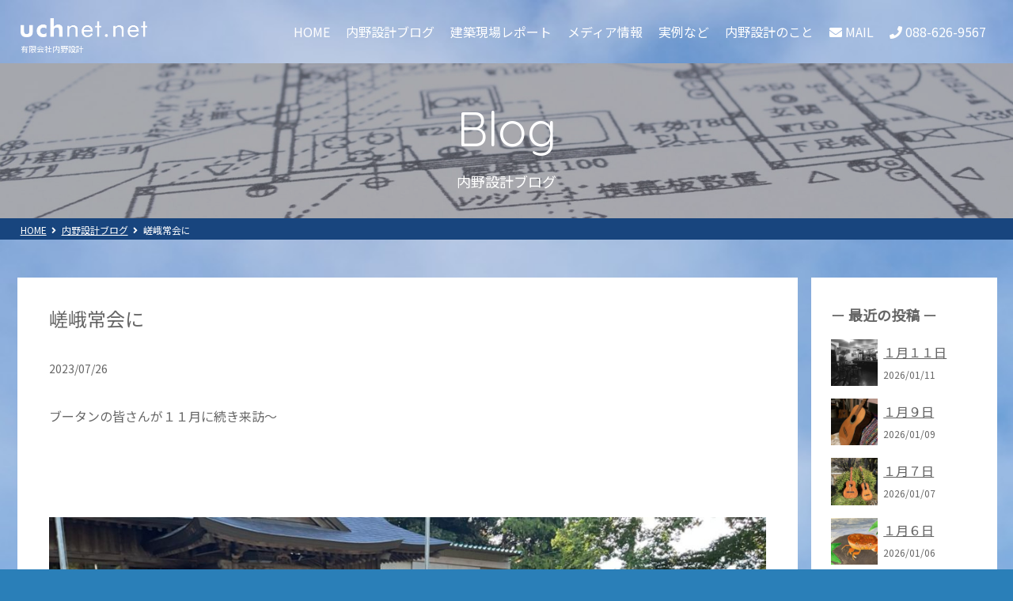

--- FILE ---
content_type: text/html; charset=UTF-8
request_url: https://uchnet.net/11352/
body_size: 14957
content:
<!-- ヘッダーー -->
<!DOCTYPE html>
<html lang="ja">

<head>
    <base href="https://uchnet.net/wp-content/themes/uchnet/">
    <meta charset="UTF-8" />
    <meta http-equiv="X-UA-Compatible" content="IE=edge">
    <meta name="viewport" content="width=device-width,initial-scale=1,minimum-scale=1,user-scalable=yes">
    <meta name="format-detection" content="telephone=no">
    <meta name="robots" content="index,follow">
    <meta name="keywords" content="内野設計,設計事務所,建築家">
    <meta name="description" content="徳島の設計事務所">

    <title>
        内野設計｜
        徳島の設計事務所    </title>

    <!-- css -->
    <link rel="stylesheet" href="https://uchnet.net/wp-content/themes/uchnet/css/main.css">
<link rel="stylesheet" href="https://uchnet.net/wp-content/themes/uchnet/css/header.css">
<!-- Google font -->
<link href="https://fonts.googleapis.com/css?family=Noto+Sans+JP|Pacifico|Quicksand" rel="stylesheet">
<!-- FontAwesome -->
<link rel="stylesheet" href="https://use.fontawesome.com/releases/v5.4.1/css/all.css" integrity="sha384-5sAR7xN1Nv6T6+dT2mhtzEpVJvfS3NScPQTrOxhwjIuvcA67KV2R5Jz6kr4abQsz" crossorigin="anonymous">


<link rel="stylesheet" href="https://uchnet.net/wp-content/themes/uchnet/css/comman.css?ver=2026-01-20 09:24:48">

    <link rel='stylesheet' id='modaal_css-css' href='//cdn.jsdelivr.net/npm/modaal@0.4.4/dist/css/modaal.min.css?ver=6.2' type='text/css' media='all' />
    <script type='text/javascript' src='https://ajax.googleapis.com/ajax/libs/jquery/1.11.3/jquery.min.js?ver=1.11.3' id='jquery-js'></script>

    
    
    <!-- wp_head -->
    <meta name='robots' content='index, follow, max-image-preview:large, max-snippet:-1, max-video-preview:-1' />

	<!-- This site is optimized with the Yoast SEO plugin v18.5.1 - https://yoast.com/wordpress/plugins/seo/ -->
	<link rel="canonical" href="https://uchnet.net/11352/12/" />
	<meta property="og:locale" content="ja_JP" />
	<meta property="og:type" content="article" />
	<meta property="og:title" content="嵯峨常会に - 内野設計" />
	<meta property="og:description" content="ブータンの皆さんが１１月に続き来訪～ 会場設営～今日は宴会系ってことで天一神社の境内でやろかと～ 防災備蓄倉庫の備品も出動！ 組み立ては大阪からもんてきてくれたわかいし（みんな還暦越え笑） できたかな？ 「できたなー」い [&hellip;]" />
	<meta property="og:url" content="https://uchnet.net/11352/12/" />
	<meta property="og:site_name" content="内野設計" />
	<meta property="article:publisher" content="https://www.facebook.com/uchinoteruaki/" />
	<meta property="article:published_time" content="2023-07-26T03:51:00+00:00" />
	<meta property="article:modified_time" content="2023-08-07T04:21:51+00:00" />
	<meta property="og:image" content="https://uchnet.net/wp-content/uploads/2023/08/IMG_8868.jpg" />
	<meta property="og:image:width" content="1920" />
	<meta property="og:image:height" content="1280" />
	<meta property="og:image:type" content="image/jpeg" />
	<meta name="twitter:card" content="summary_large_image" />
	<meta name="twitter:creator" content="@uchinoteruaki" />
	<meta name="twitter:site" content="@uchinoteruaki" />
	<meta name="twitter:label1" content="執筆者" />
	<meta name="twitter:data1" content="内野設計内野輝明" />
	<meta name="twitter:label2" content="推定読み取り時間" />
	<meta name="twitter:data2" content="6分" />
	<script type="application/ld+json" class="yoast-schema-graph">{"@context":"https://schema.org","@graph":[{"@type":"WebSite","@id":"https://uchnet.net/#website","url":"https://uchnet.net/","name":"内野設計","description":"徳島の設計事務所","potentialAction":[{"@type":"SearchAction","target":{"@type":"EntryPoint","urlTemplate":"https://uchnet.net/?s={search_term_string}"},"query-input":"required name=search_term_string"}],"inLanguage":"ja"},{"@type":"ImageObject","@id":"https://uchnet.net/11352/12/#primaryimage","inLanguage":"ja","url":"https://uchnet.net/wp-content/uploads/2023/08/IMG_8868.jpg","contentUrl":"https://uchnet.net/wp-content/uploads/2023/08/IMG_8868.jpg","width":1920,"height":1280},{"@type":"WebPage","@id":"https://uchnet.net/11352/12/#webpage","url":"https://uchnet.net/11352/12/","name":"嵯峨常会に - 内野設計","isPartOf":{"@id":"https://uchnet.net/#website"},"primaryImageOfPage":{"@id":"https://uchnet.net/11352/12/#primaryimage"},"datePublished":"2023-07-26T03:51:00+00:00","dateModified":"2023-08-07T04:21:51+00:00","author":{"@id":"https://uchnet.net/#/schema/person/2ce2da2b9910fc68bbf46d5c51ae63c3"},"breadcrumb":{"@id":"https://uchnet.net/11352/12/#breadcrumb"},"inLanguage":"ja","potentialAction":[{"@type":"ReadAction","target":["https://uchnet.net/11352/12/"]}]},{"@type":"BreadcrumbList","@id":"https://uchnet.net/11352/12/#breadcrumb","itemListElement":[{"@type":"ListItem","position":1,"name":"ホーム","item":"https://uchnet.net/"},{"@type":"ListItem","position":2,"name":"嵯峨常会に"}]},{"@type":"Person","@id":"https://uchnet.net/#/schema/person/2ce2da2b9910fc68bbf46d5c51ae63c3","name":"内野設計内野輝明","image":{"@type":"ImageObject","@id":"https://uchnet.net/#personlogo","inLanguage":"ja","url":"https://secure.gravatar.com/avatar/ac471ae00c06bde977faa815bc0796a2?s=96&d=mm&r=g","contentUrl":"https://secure.gravatar.com/avatar/ac471ae00c06bde977faa815bc0796a2?s=96&d=mm&r=g","caption":"内野設計内野輝明"}}]}</script>
	<!-- / Yoast SEO plugin. -->


<link rel='dns-prefetch' href='//ajax.googleapis.com' />
<link rel='dns-prefetch' href='//www.google.com' />
<link rel='dns-prefetch' href='//www.googletagmanager.com' />
<link rel='dns-prefetch' href='//s.w.org' />
<link rel="alternate" type="application/rss+xml" title="内野設計 &raquo; 嵯峨常会に のコメントのフィード" href="https://uchnet.net/11352/12/feed/" />
<script type="text/javascript">
window._wpemojiSettings = {"baseUrl":"https:\/\/s.w.org\/images\/core\/emoji\/13.1.0\/72x72\/","ext":".png","svgUrl":"https:\/\/s.w.org\/images\/core\/emoji\/13.1.0\/svg\/","svgExt":".svg","source":{"concatemoji":"https:\/\/uchnet.net\/wp-includes\/js\/wp-emoji-release.min.js?ver=5.9.12"}};
/*! This file is auto-generated */
!function(e,a,t){var n,r,o,i=a.createElement("canvas"),p=i.getContext&&i.getContext("2d");function s(e,t){var a=String.fromCharCode;p.clearRect(0,0,i.width,i.height),p.fillText(a.apply(this,e),0,0);e=i.toDataURL();return p.clearRect(0,0,i.width,i.height),p.fillText(a.apply(this,t),0,0),e===i.toDataURL()}function c(e){var t=a.createElement("script");t.src=e,t.defer=t.type="text/javascript",a.getElementsByTagName("head")[0].appendChild(t)}for(o=Array("flag","emoji"),t.supports={everything:!0,everythingExceptFlag:!0},r=0;r<o.length;r++)t.supports[o[r]]=function(e){if(!p||!p.fillText)return!1;switch(p.textBaseline="top",p.font="600 32px Arial",e){case"flag":return s([127987,65039,8205,9895,65039],[127987,65039,8203,9895,65039])?!1:!s([55356,56826,55356,56819],[55356,56826,8203,55356,56819])&&!s([55356,57332,56128,56423,56128,56418,56128,56421,56128,56430,56128,56423,56128,56447],[55356,57332,8203,56128,56423,8203,56128,56418,8203,56128,56421,8203,56128,56430,8203,56128,56423,8203,56128,56447]);case"emoji":return!s([10084,65039,8205,55357,56613],[10084,65039,8203,55357,56613])}return!1}(o[r]),t.supports.everything=t.supports.everything&&t.supports[o[r]],"flag"!==o[r]&&(t.supports.everythingExceptFlag=t.supports.everythingExceptFlag&&t.supports[o[r]]);t.supports.everythingExceptFlag=t.supports.everythingExceptFlag&&!t.supports.flag,t.DOMReady=!1,t.readyCallback=function(){t.DOMReady=!0},t.supports.everything||(n=function(){t.readyCallback()},a.addEventListener?(a.addEventListener("DOMContentLoaded",n,!1),e.addEventListener("load",n,!1)):(e.attachEvent("onload",n),a.attachEvent("onreadystatechange",function(){"complete"===a.readyState&&t.readyCallback()})),(n=t.source||{}).concatemoji?c(n.concatemoji):n.wpemoji&&n.twemoji&&(c(n.twemoji),c(n.wpemoji)))}(window,document,window._wpemojiSettings);
</script>
<style type="text/css">
img.wp-smiley,
img.emoji {
	display: inline !important;
	border: none !important;
	box-shadow: none !important;
	height: 1em !important;
	width: 1em !important;
	margin: 0 0.07em !important;
	vertical-align: -0.1em !important;
	background: none !important;
	padding: 0 !important;
}
</style>
	<link rel='stylesheet' id='wp-block-library-css'  href='https://uchnet.net/wp-includes/css/dist/block-library/style.min.css?ver=5.9.12' type='text/css' media='all' />
<link rel='stylesheet' id='tiptip-category-archives-block-css'  href='https://uchnet.net/wp-content/plugins/category-archives-block/build/style-index.css?ver=1667974865' type='text/css' media='all' />
<style id='global-styles-inline-css' type='text/css'>
body{--wp--preset--color--black: #000000;--wp--preset--color--cyan-bluish-gray: #abb8c3;--wp--preset--color--white: #ffffff;--wp--preset--color--pale-pink: #f78da7;--wp--preset--color--vivid-red: #cf2e2e;--wp--preset--color--luminous-vivid-orange: #ff6900;--wp--preset--color--luminous-vivid-amber: #fcb900;--wp--preset--color--light-green-cyan: #7bdcb5;--wp--preset--color--vivid-green-cyan: #00d084;--wp--preset--color--pale-cyan-blue: #8ed1fc;--wp--preset--color--vivid-cyan-blue: #0693e3;--wp--preset--color--vivid-purple: #9b51e0;--wp--preset--gradient--vivid-cyan-blue-to-vivid-purple: linear-gradient(135deg,rgba(6,147,227,1) 0%,rgb(155,81,224) 100%);--wp--preset--gradient--light-green-cyan-to-vivid-green-cyan: linear-gradient(135deg,rgb(122,220,180) 0%,rgb(0,208,130) 100%);--wp--preset--gradient--luminous-vivid-amber-to-luminous-vivid-orange: linear-gradient(135deg,rgba(252,185,0,1) 0%,rgba(255,105,0,1) 100%);--wp--preset--gradient--luminous-vivid-orange-to-vivid-red: linear-gradient(135deg,rgba(255,105,0,1) 0%,rgb(207,46,46) 100%);--wp--preset--gradient--very-light-gray-to-cyan-bluish-gray: linear-gradient(135deg,rgb(238,238,238) 0%,rgb(169,184,195) 100%);--wp--preset--gradient--cool-to-warm-spectrum: linear-gradient(135deg,rgb(74,234,220) 0%,rgb(151,120,209) 20%,rgb(207,42,186) 40%,rgb(238,44,130) 60%,rgb(251,105,98) 80%,rgb(254,248,76) 100%);--wp--preset--gradient--blush-light-purple: linear-gradient(135deg,rgb(255,206,236) 0%,rgb(152,150,240) 100%);--wp--preset--gradient--blush-bordeaux: linear-gradient(135deg,rgb(254,205,165) 0%,rgb(254,45,45) 50%,rgb(107,0,62) 100%);--wp--preset--gradient--luminous-dusk: linear-gradient(135deg,rgb(255,203,112) 0%,rgb(199,81,192) 50%,rgb(65,88,208) 100%);--wp--preset--gradient--pale-ocean: linear-gradient(135deg,rgb(255,245,203) 0%,rgb(182,227,212) 50%,rgb(51,167,181) 100%);--wp--preset--gradient--electric-grass: linear-gradient(135deg,rgb(202,248,128) 0%,rgb(113,206,126) 100%);--wp--preset--gradient--midnight: linear-gradient(135deg,rgb(2,3,129) 0%,rgb(40,116,252) 100%);--wp--preset--duotone--dark-grayscale: url('#wp-duotone-dark-grayscale');--wp--preset--duotone--grayscale: url('#wp-duotone-grayscale');--wp--preset--duotone--purple-yellow: url('#wp-duotone-purple-yellow');--wp--preset--duotone--blue-red: url('#wp-duotone-blue-red');--wp--preset--duotone--midnight: url('#wp-duotone-midnight');--wp--preset--duotone--magenta-yellow: url('#wp-duotone-magenta-yellow');--wp--preset--duotone--purple-green: url('#wp-duotone-purple-green');--wp--preset--duotone--blue-orange: url('#wp-duotone-blue-orange');--wp--preset--font-size--small: 13px;--wp--preset--font-size--medium: 20px;--wp--preset--font-size--large: 36px;--wp--preset--font-size--x-large: 42px;}.has-black-color{color: var(--wp--preset--color--black) !important;}.has-cyan-bluish-gray-color{color: var(--wp--preset--color--cyan-bluish-gray) !important;}.has-white-color{color: var(--wp--preset--color--white) !important;}.has-pale-pink-color{color: var(--wp--preset--color--pale-pink) !important;}.has-vivid-red-color{color: var(--wp--preset--color--vivid-red) !important;}.has-luminous-vivid-orange-color{color: var(--wp--preset--color--luminous-vivid-orange) !important;}.has-luminous-vivid-amber-color{color: var(--wp--preset--color--luminous-vivid-amber) !important;}.has-light-green-cyan-color{color: var(--wp--preset--color--light-green-cyan) !important;}.has-vivid-green-cyan-color{color: var(--wp--preset--color--vivid-green-cyan) !important;}.has-pale-cyan-blue-color{color: var(--wp--preset--color--pale-cyan-blue) !important;}.has-vivid-cyan-blue-color{color: var(--wp--preset--color--vivid-cyan-blue) !important;}.has-vivid-purple-color{color: var(--wp--preset--color--vivid-purple) !important;}.has-black-background-color{background-color: var(--wp--preset--color--black) !important;}.has-cyan-bluish-gray-background-color{background-color: var(--wp--preset--color--cyan-bluish-gray) !important;}.has-white-background-color{background-color: var(--wp--preset--color--white) !important;}.has-pale-pink-background-color{background-color: var(--wp--preset--color--pale-pink) !important;}.has-vivid-red-background-color{background-color: var(--wp--preset--color--vivid-red) !important;}.has-luminous-vivid-orange-background-color{background-color: var(--wp--preset--color--luminous-vivid-orange) !important;}.has-luminous-vivid-amber-background-color{background-color: var(--wp--preset--color--luminous-vivid-amber) !important;}.has-light-green-cyan-background-color{background-color: var(--wp--preset--color--light-green-cyan) !important;}.has-vivid-green-cyan-background-color{background-color: var(--wp--preset--color--vivid-green-cyan) !important;}.has-pale-cyan-blue-background-color{background-color: var(--wp--preset--color--pale-cyan-blue) !important;}.has-vivid-cyan-blue-background-color{background-color: var(--wp--preset--color--vivid-cyan-blue) !important;}.has-vivid-purple-background-color{background-color: var(--wp--preset--color--vivid-purple) !important;}.has-black-border-color{border-color: var(--wp--preset--color--black) !important;}.has-cyan-bluish-gray-border-color{border-color: var(--wp--preset--color--cyan-bluish-gray) !important;}.has-white-border-color{border-color: var(--wp--preset--color--white) !important;}.has-pale-pink-border-color{border-color: var(--wp--preset--color--pale-pink) !important;}.has-vivid-red-border-color{border-color: var(--wp--preset--color--vivid-red) !important;}.has-luminous-vivid-orange-border-color{border-color: var(--wp--preset--color--luminous-vivid-orange) !important;}.has-luminous-vivid-amber-border-color{border-color: var(--wp--preset--color--luminous-vivid-amber) !important;}.has-light-green-cyan-border-color{border-color: var(--wp--preset--color--light-green-cyan) !important;}.has-vivid-green-cyan-border-color{border-color: var(--wp--preset--color--vivid-green-cyan) !important;}.has-pale-cyan-blue-border-color{border-color: var(--wp--preset--color--pale-cyan-blue) !important;}.has-vivid-cyan-blue-border-color{border-color: var(--wp--preset--color--vivid-cyan-blue) !important;}.has-vivid-purple-border-color{border-color: var(--wp--preset--color--vivid-purple) !important;}.has-vivid-cyan-blue-to-vivid-purple-gradient-background{background: var(--wp--preset--gradient--vivid-cyan-blue-to-vivid-purple) !important;}.has-light-green-cyan-to-vivid-green-cyan-gradient-background{background: var(--wp--preset--gradient--light-green-cyan-to-vivid-green-cyan) !important;}.has-luminous-vivid-amber-to-luminous-vivid-orange-gradient-background{background: var(--wp--preset--gradient--luminous-vivid-amber-to-luminous-vivid-orange) !important;}.has-luminous-vivid-orange-to-vivid-red-gradient-background{background: var(--wp--preset--gradient--luminous-vivid-orange-to-vivid-red) !important;}.has-very-light-gray-to-cyan-bluish-gray-gradient-background{background: var(--wp--preset--gradient--very-light-gray-to-cyan-bluish-gray) !important;}.has-cool-to-warm-spectrum-gradient-background{background: var(--wp--preset--gradient--cool-to-warm-spectrum) !important;}.has-blush-light-purple-gradient-background{background: var(--wp--preset--gradient--blush-light-purple) !important;}.has-blush-bordeaux-gradient-background{background: var(--wp--preset--gradient--blush-bordeaux) !important;}.has-luminous-dusk-gradient-background{background: var(--wp--preset--gradient--luminous-dusk) !important;}.has-pale-ocean-gradient-background{background: var(--wp--preset--gradient--pale-ocean) !important;}.has-electric-grass-gradient-background{background: var(--wp--preset--gradient--electric-grass) !important;}.has-midnight-gradient-background{background: var(--wp--preset--gradient--midnight) !important;}.has-small-font-size{font-size: var(--wp--preset--font-size--small) !important;}.has-medium-font-size{font-size: var(--wp--preset--font-size--medium) !important;}.has-large-font-size{font-size: var(--wp--preset--font-size--large) !important;}.has-x-large-font-size{font-size: var(--wp--preset--font-size--x-large) !important;}
</style>
<link rel='stylesheet' id='mpcx-lightbox-css'  href='https://uchnet.net/wp-content/plugins/mpcx-lightbox/public/css/fancybox.min.css?ver=1.2.5' type='text/css' media='all' />
<link rel='stylesheet' id='mpcx-justifiedgallery-css'  href='https://uchnet.net/wp-content/plugins/mpcx-lightbox/public/css/justifiedgallery.min.css?ver=1.2.5' type='text/css' media='all' />
<link rel='stylesheet' id='wpfront-scroll-top-css'  href='https://uchnet.net/wp-content/plugins/wpfront-scroll-top/css/wpfront-scroll-top.min.css?ver=2.0.7.08086' type='text/css' media='all' />
<link rel='stylesheet' id='wp-pagenavi-css'  href='https://uchnet.net/wp-content/plugins/wp-pagenavi/pagenavi-css.css?ver=2.70' type='text/css' media='all' />
<script type='text/javascript' src='https://ajax.googleapis.com/ajax/libs/jquery/1.11.3/jquery.min.js?ver=1.11.3' id='jquery-js'></script>

<!-- Google アナリティクス スニペット (Site Kit が追加) -->
<script type='text/javascript' src='https://www.googletagmanager.com/gtag/js?id=UA-125052991-5' id='google_gtagjs-js' async></script>
<script type='text/javascript' id='google_gtagjs-js-after'>
window.dataLayer = window.dataLayer || [];function gtag(){dataLayer.push(arguments);}
gtag('set', 'linker', {"domains":["uchnet.net"]} );
gtag("js", new Date());
gtag("set", "developer_id.dZTNiMT", true);
gtag("config", "UA-125052991-5", {"anonymize_ip":true});
gtag("config", "GT-P3NG2PK");
</script>

<!-- (ここまで) Google アナリティクス スニペット (Site Kit が追加) -->
<link rel="https://api.w.org/" href="https://uchnet.net/wp-json/" /><link rel="alternate" type="application/json" href="https://uchnet.net/wp-json/wp/v2/posts/11352" /><link rel="EditURI" type="application/rsd+xml" title="RSD" href="https://uchnet.net/xmlrpc.php?rsd" />
<link rel="wlwmanifest" type="application/wlwmanifest+xml" href="https://uchnet.net/wp-includes/wlwmanifest.xml" /> 
<meta name="generator" content="WordPress 5.9.12" />
<link rel='shortlink' href='https://uchnet.net/?p=11352' />
<link rel="alternate" type="application/json+oembed" href="https://uchnet.net/wp-json/oembed/1.0/embed?url=https%3A%2F%2Fuchnet.net%2F11352%2F12%2F" />
<link rel="alternate" type="text/xml+oembed" href="https://uchnet.net/wp-json/oembed/1.0/embed?url=https%3A%2F%2Fuchnet.net%2F11352%2F12%2F&#038;format=xml" />
<meta name="generator" content="Site Kit by Google 1.102.0" />
<!-- Google タグ マネージャー スニペット (Site Kit が追加) -->
<script type="text/javascript">
			( function( w, d, s, l, i ) {
				w[l] = w[l] || [];
				w[l].push( {'gtm.start': new Date().getTime(), event: 'gtm.js'} );
				var f = d.getElementsByTagName( s )[0],
					j = d.createElement( s ), dl = l != 'dataLayer' ? '&l=' + l : '';
				j.async = true;
				j.src = 'https://www.googletagmanager.com/gtm.js?id=' + i + dl;
				f.parentNode.insertBefore( j, f );
			} )( window, document, 'script', 'dataLayer', 'GTM-WRZSNVV' );
			
</script>

<!-- (ここまで) Google タグ マネージャー スニペット (Site Kit が追加) -->
<link rel="icon" href="https://uchnet.net/wp-content/uploads/2019/01/cropped-favicon-32x32.png" sizes="32x32" />
<link rel="icon" href="https://uchnet.net/wp-content/uploads/2019/01/cropped-favicon-192x192.png" sizes="192x192" />
<link rel="apple-touch-icon" href="https://uchnet.net/wp-content/uploads/2019/01/cropped-favicon-180x180.png" />
<meta name="msapplication-TileImage" content="https://uchnet.net/wp-content/uploads/2019/01/cropped-favicon-270x270.png" />
		<style type="text/css" id="wp-custom-css">
			.recaptcha_policy {
  padding: 0;
  margin: 0;
  text-align: center;
  font-size: 11px !important;
  color: #444 !important;
}
.recaptcha_policy a {
  font-size: 11px !important;
  color: #111 !important;
}
.grecaptcha-badge { visibility: hidden; }
		</style>
		
</head>

<body data-rsssl=1 class="post-template-default single single-post postid-11352 single-format-standard">

    <div id="wrapper" class="clearfix">
        <!-- header -->
        <header id="header_container">
            <div class="header_content">
                <div class="l-block">
                    <h1>
                        <a href="/">
                            <img src="images/logo.png" alt="内野設計"><br>
                            <span>有限会社内野設計</span>
                        </a>
                    </h1><!-- /.sitelogo -->
                </div><!-- /.l-block -->



                <div class="tab-block">
                    <ul class="list">
                        <li ><a
                                href="/">HOME</a></li>

                            <!-- 内野設計ブログ -->
                            
                                <!--内野建設ブログ -->
                                <li >
                                    <a href="/category/diary/" class="dropdownbtn1">内野設計ブログ</a>
                                </li>

                                <!-- 現場建築レポート -->
                                <li >
                                    <a href="/category/report/" class="dropdownbtn1">建築現場レポート</a>
                                </li>

                                <!-- メディア情報 -->
                                <li >
                                    <a href="/category/media" class="dropdownbtn1">メディア情報</a>
                                </li>

                                <!-- 実例など -->
                                <li >
                                    <a href="/works/" class="dropdownbtn2">実例など</a>
                                    </li>


                                <li ><a
                                        href="/about/">内野設計のこと</a>
                                </li>
                    </ul>

                </div><!-- /.tab-block -->


                <div class="r-block">
                    <p class="g_na v_btnBox menuIcon js-gNavOpen spn">
                        <span class="menuIcon_top"></span>
                        <span class="menuIcon_bottom"></span>
                    </p>

                    <!-- WordPressのメニューを反映させる -->
                    <nav id="g_menu" class="js-gNavClose">
                        <div class="sp-logo clearfix spn">
                            <a href="/">
                                <div><img src="images/logo-face.png" alt="内野設計"></div>
                                <div>
                                    有限会社内野設計
                                    <img src="images/logo-name.png" alt="uchino architects" class="sp-logo-name">
                                </div>
                            </a>
                        </div>

                        <ul class="list">
                            <li ><a
                                    href="/">HOME</a>
                            </li>

                                <!-- 内野設計ブログ -->
                                <li >
                                    <a href="/category/diary/" class="dropdownbtn1">内野設計ブログ</a>
                                    <span class="accodionBtn1"></span>

                                    <!-- 開閉用ボタン -->

                                    <ul class="sub-menu">
                                                                                    
                                            <li class="">
                                                <a href="https://uchnet.net/category/diary/sagajoukai-jishubousaikai/">嵯峨常会自主防災会</a>
                                            </li>

                                                                                        
                                            <li class="">
                                                <a href="https://uchnet.net/category/diary/kamisagatsushin/">上嵯峨通信</a>
                                            </li>

                                            
                                    </ul>

                                    </li>

                                <!-- 現場建築レポート -->
                                <li >
                                    <a href="/category/report/" class="dropdownbtn1">建築現場レポート</a>
                                    <span class="accodionBtn1"></span>

                                    <!-- 開閉用ボタン -->

                                    <ul class="sub-menu">
                                                                                    
                                            <li class="">
                                                <a href="https://uchnet.net/category/report/%e3%81%97%e3%82%93%e3%81%8c%e3%82%8a%e3%81%ae%e3%81%84%e3%81%88/">しんがりのいえ</a>
                                            </li>

                                                                                        
                                            <li class="">
                                                <a href="https://uchnet.net/category/report/mother-stone-house/">mother stone house</a>
                                            </li>

                                                                                        
                                            <li class="">
                                                <a href="https://uchnet.net/category/report/%e5%90%89%e7%a5%a5%e5%af%ba%e5%a4%a7%e5%b8%ab%e5%a0%82/">吉祥寺大師堂</a>
                                            </li>

                                            
                                    </ul>

                                    </li>

                                    <!-- メディア情報 -->
                                    <li >
                                        <!-- <div class="dropdownbtn1">メディア情報</div>
                                        <span class="accodionBtn1"></span> -->
                                        <a href="/category/media" class="dropdownbtn1">メディア情報</a>
                                        <span class="accodionBtn1"></span>

                                        <!-- 開閉用ボタン -->

                                        <ul class="sub-menu">
                                                                                            
                                                <li class="">
                                                    <a href="https://uchnet.net/category/media/newspaper/">新聞記事</a>
                                                </li>

                                                                                                
                                                <li class="">
                                                    <a href="https://uchnet.net/category/media/magazine/">雑誌掲載</a>
                                                </li>

                                                                                                
                                                <li class="">
                                                    <a href="https://uchnet.net/category/media/movie/">動画</a>
                                                </li>

                                                
                                        </ul>

                                    </li>

                                    <!-- 実例など -->
                                    <li >
                                        <a href="/works/" class="dropdownbtn2">実例など</a>
                                        <span class="accodionBtn2"></span><!-- 開閉用ボタン -->
                                        <ul class="sub-menu">
                                            	<li class="cat-item cat-item-15"><a href="https://uchnet.net/ce_category/residence/">住宅</a>
</li>
	<li class="cat-item cat-item-16"><a href="https://uchnet.net/ce_category/reform/">リフォーム</a>
</li>
	<li class="cat-item cat-item-22"><a href="https://uchnet.net/ce_category/shop/">店舗など</a>
</li>
	<li class="cat-item cat-item-50"><a href="https://uchnet.net/ce_category/%e6%96%bd%e8%a8%ad%e3%81%aa%e3%81%a9/">施設など</a>
</li>
	<li class="cat-item cat-item-18"><a href="https://uchnet.net/ce_category/nursery/">こども園</a>
</li>
	<li class="cat-item cat-item-19"><a href="https://uchnet.net/ce_category/jizenfukko/">フェイズフリー</a>
</li>
	<li class="cat-item cat-item-47"><a href="https://uchnet.net/ce_category/%e5%ae%b6%e5%85%b7/">家具</a>
</li>
	<li class="cat-item cat-item-23"><a href="https://uchnet.net/ce_category/others/">車両</a>
</li>
	<li class="cat-item cat-item-17"><a href="https://uchnet.net/ce_category/public/">公共建築</a>
</li>
	<li class="cat-item cat-item-51"><a href="https://uchnet.net/ce_category/%e3%81%9d%e3%81%ae%e4%bb%96/">その他</a>
</li>

                                                                                    </ul>
                                        </li>

                                        <!-- <li><a href="/recruit/">求人</a></li> -->

                                        <li ><a
                                                href="/about/">内野設計のこと</a></li>
                        </ul>

                                            </nav>

                    <div class="nav-email">
                        <a href="/contact/"><i class="fas fa-envelope"></i><span class="pc-only">&nbsp;MAIL</span></a>
                    </div><!-- /.nav-email -->

                    <div class="nav-tel">
                        <a href="tel:088-626-9567"><i class="fas fa-phone"></i><span
                                class="pc-only">&nbsp;088-626-9567</span></a>
                    </div><!-- /.nav-tel -->

                </div><!-- /.r-block -->

            </div><!-- /.header_content clearfix -->



            


        </header>
<!-- ページヘッダー -->
<div class="page-header bgimg-c-diary">
    <h2><span>Blog</span><br>内野設計ブログ</h2>
</div><!-- /.page-header -->

<!-- パンくずリスト -->
<div id="breadcrumb" class="bg-c-diary">
    <ul>
        <li><a href="/">HOME</a></li>
        <li><a href="/category/diary/">内野設計ブログ</a></li>
        <li>嵯峨常会に</li>
    </ul>
</div><!-- /#breadcrumb -->

<!-- メインコンテンツ -->
<div id="container" class="row-flex">

    <!-- ブログアーカイブ -->
    <div class="column-blog">

            <div class="main-content">

                <div class="blog-item">
                                        <h2 class="list-title">嵯峨常会に</h2>

                    <div class="list-date">2023/07/26</div>

                    <div class="list-content">
                        
<p>ブータンの皆さんが１１月に続き来訪～</p>



<p></p>



<p></p>



<p></p>



<p></p>



<p></p>



<p></p>



<p></p>



<figure class="wp-block-image size-large"><img width="1024" height="768" src="https://uchnet.net/wp-content/uploads/2023/08/IMG_6440-1024x768.jpg" alt="" class="wp-image-11361" srcset="https://uchnet.net/wp-content/uploads/2023/08/IMG_6440-1024x768.jpg 1024w, https://uchnet.net/wp-content/uploads/2023/08/IMG_6440-300x225.jpg 300w, https://uchnet.net/wp-content/uploads/2023/08/IMG_6440-768x576.jpg 768w, https://uchnet.net/wp-content/uploads/2023/08/IMG_6440-1536x1152.jpg 1536w, https://uchnet.net/wp-content/uploads/2023/08/IMG_6440-640x480.jpg 640w, https://uchnet.net/wp-content/uploads/2023/08/IMG_6440.jpg 1920w" sizes="(max-width: 1024px) 100vw, 1024px" /></figure>



<p>会場設営～今日は宴会系ってことで天一神社の境内でやろかと～</p>



<p>防災備蓄倉庫の備品も出動！</p>



<p>組み立ては大阪からもんてきてくれたわかいし（みんな還暦越え笑）</p>



<p></p>



<p></p>



<p></p>



<p></p>



<p></p>



<p></p>



<p></p>



<figure class="wp-block-image size-large"><img loading="lazy" width="1024" height="768" src="https://uchnet.net/wp-content/uploads/2023/08/IMG_6448-1024x768.jpg" alt="" class="wp-image-11362" srcset="https://uchnet.net/wp-content/uploads/2023/08/IMG_6448-1024x768.jpg 1024w, https://uchnet.net/wp-content/uploads/2023/08/IMG_6448-300x225.jpg 300w, https://uchnet.net/wp-content/uploads/2023/08/IMG_6448-768x576.jpg 768w, https://uchnet.net/wp-content/uploads/2023/08/IMG_6448-1536x1152.jpg 1536w, https://uchnet.net/wp-content/uploads/2023/08/IMG_6448-640x480.jpg 640w, https://uchnet.net/wp-content/uploads/2023/08/IMG_6448.jpg 1920w" sizes="(max-width: 1024px) 100vw, 1024px" /></figure>



<p>できたかな？</p>



<p>「できたなー」いうて、もう飲んでます笑</p>



<p></p>



<p></p>



<p></p>



<p></p>



<p></p>



<p></p>



<p></p>



<figure class="wp-block-image size-large"><img loading="lazy" width="1024" height="768" src="https://uchnet.net/wp-content/uploads/2023/08/IMG_6432-1024x768.jpg" alt="" class="wp-image-11364" srcset="https://uchnet.net/wp-content/uploads/2023/08/IMG_6432-1024x768.jpg 1024w, https://uchnet.net/wp-content/uploads/2023/08/IMG_6432-300x225.jpg 300w, https://uchnet.net/wp-content/uploads/2023/08/IMG_6432-768x576.jpg 768w, https://uchnet.net/wp-content/uploads/2023/08/IMG_6432-1536x1152.jpg 1536w, https://uchnet.net/wp-content/uploads/2023/08/IMG_6432-640x480.jpg 640w, https://uchnet.net/wp-content/uploads/2023/08/IMG_6432.jpg 1920w" sizes="(max-width: 1024px) 100vw, 1024px" /></figure>



<p>社務所のキッチンでは常会のおなごし総出で鍋やらいろいろ準備中～</p>



<p></p>



<p></p>



<p></p>



<p></p>



<p></p>



<p></p>



<p></p>



<figure class="wp-block-image size-large"><img loading="lazy" width="1024" height="768" src="https://uchnet.net/wp-content/uploads/2023/08/IMG_6438-1024x768.jpg" alt="" class="wp-image-11360" srcset="https://uchnet.net/wp-content/uploads/2023/08/IMG_6438-1024x768.jpg 1024w, https://uchnet.net/wp-content/uploads/2023/08/IMG_6438-300x225.jpg 300w, https://uchnet.net/wp-content/uploads/2023/08/IMG_6438-768x576.jpg 768w, https://uchnet.net/wp-content/uploads/2023/08/IMG_6438-1536x1152.jpg 1536w, https://uchnet.net/wp-content/uploads/2023/08/IMG_6438-640x480.jpg 640w, https://uchnet.net/wp-content/uploads/2023/08/IMG_6438.jpg 1920w" sizes="(max-width: 1024px) 100vw, 1024px" /></figure>



<p>こちらでは、野菜スティック？</p>



<p></p>



<p></p>



<p></p>



<p></p>



<p></p>



<p></p>



<p></p>



<figure class="wp-block-image size-large"><img loading="lazy" width="1024" height="1024" src="https://uchnet.net/wp-content/uploads/2023/08/IMG_6450-1024x1024.jpg" alt="" class="wp-image-11354" srcset="https://uchnet.net/wp-content/uploads/2023/08/IMG_6450-1024x1024.jpg 1024w, https://uchnet.net/wp-content/uploads/2023/08/IMG_6450-300x300.jpg 300w, https://uchnet.net/wp-content/uploads/2023/08/IMG_6450-150x150.jpg 150w, https://uchnet.net/wp-content/uploads/2023/08/IMG_6450-768x768.jpg 768w, https://uchnet.net/wp-content/uploads/2023/08/IMG_6450-1536x1536.jpg 1536w, https://uchnet.net/wp-content/uploads/2023/08/IMG_6450-600x600.jpg 600w, https://uchnet.net/wp-content/uploads/2023/08/IMG_6450.jpg 1920w" sizes="(max-width: 1024px) 100vw, 1024px" /></figure>



<p>宴会には楽器よね笑</p>



<p></p>



<p></p>



<p></p>



<p></p>



<p></p>



<p></p>



<p></p>



<figure class="wp-block-image size-large"><img loading="lazy" width="768" height="1024" src="https://uchnet.net/wp-content/uploads/2023/08/IMG_6449-768x1024.jpg" alt="" class="wp-image-11353" srcset="https://uchnet.net/wp-content/uploads/2023/08/IMG_6449-768x1024.jpg 768w, https://uchnet.net/wp-content/uploads/2023/08/IMG_6449-225x300.jpg 225w, https://uchnet.net/wp-content/uploads/2023/08/IMG_6449-1152x1536.jpg 1152w, https://uchnet.net/wp-content/uploads/2023/08/IMG_6449.jpg 1440w" sizes="(max-width: 768px) 100vw, 768px" /></figure>



<p>大阪在住の「わかいし」はふたりともギター弾き笑</p>



<p>ブータン国家を譜面化してたりして。</p>



<p></p>



<p></p>



<p></p>



<p></p>



<p></p>



<p></p>



<p></p>



<figure class="wp-block-image size-large"><img loading="lazy" width="768" height="1024" src="https://uchnet.net/wp-content/uploads/2023/08/IMG_6459-768x1024.jpg" alt="" class="wp-image-11355" srcset="https://uchnet.net/wp-content/uploads/2023/08/IMG_6459-768x1024.jpg 768w, https://uchnet.net/wp-content/uploads/2023/08/IMG_6459-225x300.jpg 225w, https://uchnet.net/wp-content/uploads/2023/08/IMG_6459-1152x1536.jpg 1152w, https://uchnet.net/wp-content/uploads/2023/08/IMG_6459.jpg 1440w" sizes="(max-width: 768px) 100vw, 768px" /></figure>



<p>ええ感じに開会～</p>



<p></p>



<p></p>



<p></p>



<p></p>



<p></p>



<p></p>



<p></p>



<figure class="wp-block-image size-large"><img loading="lazy" width="1024" height="683" src="https://uchnet.net/wp-content/uploads/2023/08/IMG_8868-1024x683.jpg" alt="" class="wp-image-11365" srcset="https://uchnet.net/wp-content/uploads/2023/08/IMG_8868-1024x683.jpg 1024w, https://uchnet.net/wp-content/uploads/2023/08/IMG_8868-300x200.jpg 300w, https://uchnet.net/wp-content/uploads/2023/08/IMG_8868-768x512.jpg 768w, https://uchnet.net/wp-content/uploads/2023/08/IMG_8868-1536x1024.jpg 1536w, https://uchnet.net/wp-content/uploads/2023/08/IMG_8868.jpg 1920w" sizes="(max-width: 1024px) 100vw, 1024px" /></figure>



<p>みんなそろたとこで乾杯～！！</p>



<p></p>



<p></p>



<p></p>



<p></p>



<p></p>



<p></p>



<p></p>



<figure class="wp-block-image size-large"><img loading="lazy" width="1024" height="768" src="https://uchnet.net/wp-content/uploads/2023/08/IMG_6464-1024x768.jpg" alt="" class="wp-image-11356" srcset="https://uchnet.net/wp-content/uploads/2023/08/IMG_6464-1024x768.jpg 1024w, https://uchnet.net/wp-content/uploads/2023/08/IMG_6464-300x225.jpg 300w, https://uchnet.net/wp-content/uploads/2023/08/IMG_6464-768x576.jpg 768w, https://uchnet.net/wp-content/uploads/2023/08/IMG_6464-1536x1152.jpg 1536w, https://uchnet.net/wp-content/uploads/2023/08/IMG_6464-640x480.jpg 640w, https://uchnet.net/wp-content/uploads/2023/08/IMG_6464.jpg 1920w" sizes="(max-width: 1024px) 100vw, 1024px" /></figure>



<p>左から、ブータン使節団代表LUNGTENさん</p>



<p>JACAの清家さん（城南の六つ先輩～）</p>



<p>右は前村長の原さん。</p>



<p>このお二人の交友からブータンの方々が嵯峨に来られるようになったんよな。</p>



<p>国の体制がかわって、自治を学ぶなら今も続く「佐那河内の常会」ってことで。</p>



<p>すごい話やなしかし。</p>



<p></p>



<p></p>



<p></p>



<p></p>



<p></p>



<p></p>



<p></p>



<figure class="wp-block-image size-large"><img loading="lazy" width="768" height="1024" src="https://uchnet.net/wp-content/uploads/2023/08/IMG_6468-768x1024.jpg" alt="" class="wp-image-11357" srcset="https://uchnet.net/wp-content/uploads/2023/08/IMG_6468-768x1024.jpg 768w, https://uchnet.net/wp-content/uploads/2023/08/IMG_6468-225x300.jpg 225w, https://uchnet.net/wp-content/uploads/2023/08/IMG_6468-1152x1536.jpg 1152w, https://uchnet.net/wp-content/uploads/2023/08/IMG_6468.jpg 1440w" sizes="(max-width: 768px) 100vw, 768px" /></figure>



<p>地酒いただきましたー！！</p>



<p>これがんまかった！</p>



<p></p>



<p></p>



<p></p>



<p></p>



<p></p>



<p></p>



<p></p>



<figure class="wp-block-image size-large"><img loading="lazy" width="1024" height="683" src="https://uchnet.net/wp-content/uploads/2023/08/IMG_8872-1024x683.jpg" alt="" class="wp-image-11366" srcset="https://uchnet.net/wp-content/uploads/2023/08/IMG_8872-1024x683.jpg 1024w, https://uchnet.net/wp-content/uploads/2023/08/IMG_8872-300x200.jpg 300w, https://uchnet.net/wp-content/uploads/2023/08/IMG_8872-768x512.jpg 768w, https://uchnet.net/wp-content/uploads/2023/08/IMG_8872-1536x1024.jpg 1536w, https://uchnet.net/wp-content/uploads/2023/08/IMG_8872.jpg 1920w" sizes="(max-width: 1024px) 100vw, 1024px" /></figure>



<p>もんりゃがってもんりゃがって、て、</p>



<p>皆さん知事とか副知事という偉い人ばっかりなんじょ。</p>



<p></p>



<p></p>



<p></p>



<p></p>



<p></p>



<p></p>



<p></p>



<figure class="wp-block-image size-large"><img loading="lazy" width="768" height="1024" src="https://uchnet.net/wp-content/uploads/2023/07/IMG_6474-e1691381441548-768x1024.jpg" alt="" class="wp-image-11383" srcset="https://uchnet.net/wp-content/uploads/2023/07/IMG_6474-e1691381441548-768x1024.jpg 768w, https://uchnet.net/wp-content/uploads/2023/07/IMG_6474-e1691381441548-225x300.jpg 225w, https://uchnet.net/wp-content/uploads/2023/07/IMG_6474-e1691381441548.jpg 960w" sizes="(max-width: 768px) 100vw, 768px" /></figure>



<p>嵯峨のおなごしも飲んでますなー</p>



<p>期限の近い備蓄倉庫の食材ローリングストックも実践中。</p>



<p></p>



<p></p>



<p></p>



<p></p>



<p></p>



<p></p>



<p></p>



<figure class="wp-block-image size-large"><img loading="lazy" width="1024" height="768" src="https://uchnet.net/wp-content/uploads/2023/08/IMG_6475-1024x768.jpg" alt="" class="wp-image-11359" srcset="https://uchnet.net/wp-content/uploads/2023/08/IMG_6475-1024x768.jpg 1024w, https://uchnet.net/wp-content/uploads/2023/08/IMG_6475-300x225.jpg 300w, https://uchnet.net/wp-content/uploads/2023/08/IMG_6475-768x576.jpg 768w, https://uchnet.net/wp-content/uploads/2023/08/IMG_6475-1536x1152.jpg 1536w, https://uchnet.net/wp-content/uploads/2023/08/IMG_6475-640x480.jpg 640w, https://uchnet.net/wp-content/uploads/2023/08/IMG_6475.jpg 1920w" sizes="(max-width: 1024px) 100vw, 1024px" /></figure>



<p>こうなるのを待ってましたー笑</p>



<p>やっぱりどこにも得意な人おるんよな！</p>



<p></p>



<p></p>



<p></p>



<p></p>



<p></p>



<p></p>



<p></p>



<figure class="wp-block-image size-large"><img loading="lazy" width="1024" height="683" src="https://uchnet.net/wp-content/uploads/2023/07/IMG_8903-1024x683.jpg" alt="" class="wp-image-11385" srcset="https://uchnet.net/wp-content/uploads/2023/07/IMG_8903-1024x683.jpg 1024w, https://uchnet.net/wp-content/uploads/2023/07/IMG_8903-300x200.jpg 300w, https://uchnet.net/wp-content/uploads/2023/07/IMG_8903-768x512.jpg 768w, https://uchnet.net/wp-content/uploads/2023/07/IMG_8903-1536x1024.jpg 1536w, https://uchnet.net/wp-content/uploads/2023/07/IMG_8903.jpg 1920w" sizes="(max-width: 1024px) 100vw, 1024px" /></figure>



<p>ブータンの装束試着！</p>



<p>モデルはイルローザ社長一家（嵯峨の住人！）ですー！</p>



<p></p>



<p></p>



<p></p>



<p></p>



<p></p>



<p></p>



<p></p>



<figure class="wp-block-embed is-type-video is-provider-youtube wp-block-embed-youtube wp-embed-aspect-16-9 wp-has-aspect-ratio"><div class="wp-block-embed__wrapper">
<iframe loading="lazy" title="ブータンのみなさん＠嵯峨常会２" width="500" height="281" src="https://www.youtube.com/embed/YwTdVoc4gAU?feature=oembed" frameborder="0" allow="accelerometer; autoplay; clipboard-write; encrypted-media; gyroscope; picture-in-picture; web-share" allowfullscreen></iframe>
</div></figure>



<p>来てみて触れてさなごうち！（原曲：「クリスマス」by佐那人）</p>



<p></p>



<p></p>



<p></p>



<p></p>



<p></p>



<p></p>



<p></p>



<figure class="wp-block-embed is-type-video is-provider-youtube wp-block-embed-youtube wp-embed-aspect-16-9 wp-has-aspect-ratio"><div class="wp-block-embed__wrapper">
<iframe loading="lazy" title="ブータンのみなさん＠嵯峨常会１" width="500" height="281" src="https://www.youtube.com/embed/vrp66Ilx9N0?feature=oembed" frameborder="0" allow="accelerometer; autoplay; clipboard-write; encrypted-media; gyroscope; picture-in-picture; web-share" allowfullscreen></iframe>
</div></figure>



<p>おしえてもらってブータンの踊り、やはり盆踊りやな、</p>



<p>みんなめっちゃたのしそう～</p>



<p></p>



<p></p>



<p></p>



<p></p>



<p></p>



<p></p>



<p></p>



<figure class="wp-block-image size-large"><img loading="lazy" width="1024" height="682" src="https://uchnet.net/wp-content/uploads/2023/07/IMG_8916-1024x682.jpg" alt="" class="wp-image-11384" srcset="https://uchnet.net/wp-content/uploads/2023/07/IMG_8916-1024x682.jpg 1024w, https://uchnet.net/wp-content/uploads/2023/07/IMG_8916-300x200.jpg 300w, https://uchnet.net/wp-content/uploads/2023/07/IMG_8916-768x512.jpg 768w, https://uchnet.net/wp-content/uploads/2023/07/IMG_8916.jpg 1280w" sizes="(max-width: 1024px) 100vw, 1024px" /></figure>



<p>花火大会～</p>



<p></p>



<p></p>



<p></p>



<p></p>



<p></p>



<p></p>



<p></p>



<figure class="wp-block-image size-large"><img loading="lazy" width="1024" height="683" src="https://uchnet.net/wp-content/uploads/2023/08/IMG_8879-1024x683.jpg" alt="" class="wp-image-11368" srcset="https://uchnet.net/wp-content/uploads/2023/08/IMG_8879-1024x683.jpg 1024w, https://uchnet.net/wp-content/uploads/2023/08/IMG_8879-300x200.jpg 300w, https://uchnet.net/wp-content/uploads/2023/08/IMG_8879-768x512.jpg 768w, https://uchnet.net/wp-content/uploads/2023/08/IMG_8879-1536x1024.jpg 1536w, https://uchnet.net/wp-content/uploads/2023/08/IMG_8879.jpg 1920w" sizes="(max-width: 1024px) 100vw, 1024px" /></figure>



<figure class="wp-block-image size-large"><img loading="lazy" width="1024" height="683" src="https://uchnet.net/wp-content/uploads/2023/08/IMG_8873-1024x683.jpg" alt="" class="wp-image-11367" srcset="https://uchnet.net/wp-content/uploads/2023/08/IMG_8873-1024x683.jpg 1024w, https://uchnet.net/wp-content/uploads/2023/08/IMG_8873-300x200.jpg 300w, https://uchnet.net/wp-content/uploads/2023/08/IMG_8873-768x512.jpg 768w, https://uchnet.net/wp-content/uploads/2023/08/IMG_8873-1536x1024.jpg 1536w, https://uchnet.net/wp-content/uploads/2023/08/IMG_8873.jpg 1920w" sizes="(max-width: 1024px) 100vw, 1024px" /></figure>



<p>ブータンの方が作ってくれた「チリチーズ」二種。</p>



<p>「こっちは辛くないよ、こっちもまあまあやなあ」っていうけど・・・</p>



<p>嵯峨のみんなは「ひー！！！！」て口押さえてました笑</p>



<p>シャレでこっちのだれかが用意したししとうを、ブータンのみんなは</p>



<p>ぼりぼり生で食べよるし・・・</p>



<p></p>



<p></p>



<p></p>



<p></p>



<p></p>



<p></p>



<p></p>



<p>懇親会は酒と食事と音楽やなあ。</p>



<p>みんなでしゃべって歌って騒いで笑って、</p>



<p>嵯峨常会自主防災会主催の防災訓練としても</p>



<p>最高だったのでは！</p>



<p></p>



<p></p>



<p></p>



<p></p>



<p></p>



<p></p>



<p></p>



<figure class="wp-block-image size-large"><img loading="lazy" width="1024" height="682" src="https://uchnet.net/wp-content/uploads/2023/07/IMG_8930-1024x682.jpg" alt="" class="wp-image-11382" srcset="https://uchnet.net/wp-content/uploads/2023/07/IMG_8930-1024x682.jpg 1024w, https://uchnet.net/wp-content/uploads/2023/07/IMG_8930-300x200.jpg 300w, https://uchnet.net/wp-content/uploads/2023/07/IMG_8930-768x512.jpg 768w, https://uchnet.net/wp-content/uploads/2023/07/IMG_8930.jpg 1280w" sizes="(max-width: 1024px) 100vw, 1024px" /></figure>



<p>記念写真～！！！</p>



<p></p>



<p></p>



<p></p>



<p></p>



<p></p>



<p></p>



<p></p>



<p>ブータン行きたい。</p>



<p>木造のすまいの3階は、どの家でも神聖なお祈りの場所なんやって。</p>



<p>でも板をつくる技術はなくて～・・・とか、ぜひ見に行きたい！！</p>



<p></p>
                    </div><!-- /.list-content -->

                    <div class="post-comment list-content">
                        <a class="comment-toggle" href="#">コメント<span class="comments_number"></span></a>
                        <div id="comment_area">

    	<div id="respond" class="comment-respond">
		<h3 id="reply-title" class="comment-reply-title">宜しければコメントを残してください <small><a rel="nofollow" id="cancel-comment-reply-link" href="/11352/#respond" style="display:none;">コメントをキャンセル</a></small></h3><form action="https://uchnet.net/wp-comments-post.php" method="post" id="commentform" class="comment-form"><p class="commentNotesBefore">入力エリアすべてが必須項目です。メールアドレスが公開されることはありません。</p><p class="comment-form-comment"><textarea id="comment" name="comment" cols="50" rows="6" aria-required="true" placeholder="コメント" /></textarea></p><p class="commentNotesAfter">内容をご確認の上、送信してください。</p><p class="comment-form-author"><input id="author" name="author" type="text" value="" size="30" placeholder="＊your name" /></p>
<p class="comment-form-email"><input id="email" name="email" type="text" value="" size="30"placeholder="＊your email" /></p>

<p class="form-submit"><input name="submit" type="submit" id="submit" class="submit" value="コメントを送る" /> <input type='hidden' name='comment_post_ID' value='11352' id='comment_post_ID' />
<input type='hidden' name='comment_parent' id='comment_parent' value='0' />
</p><p style="display: none;"><input type="hidden" id="akismet_comment_nonce" name="akismet_comment_nonce" value="f9683e8670" /></p><p style="display: none !important;"><label>&#916;<textarea name="ak_hp_textarea" cols="45" rows="8" maxlength="100"></textarea></label><input type="hidden" id="ak_js_1" name="ak_js" value="155"/><script>document.getElementById( "ak_js_1" ).setAttribute( "value", ( new Date() ).getTime() );</script></p></form>	</div><!-- #respond -->
	

    
</div><!-- /.comment_area -->                    </div><!-- /.post-comment -->

                    <script>
                        $(document).ready(function(){
                            $(".comment-toggle").on("click", function() {
                                $("#comment_area").slideToggle();
                                return false;
                            });
                            if($('.comments_number').text() !== ""){
                                $(".comment-toggle").css('backgroundColor', '#666');
                            }
                        });
                    </script>

                    <div class="pagenavi diary-navi clearfix">
                        <div><a href="https://uchnet.net/11387/14/" rel="next">城南高校男子庭球部</a></div>
                        <div><a href="https://uchnet.net/11379/13/" rel="prev">十年ぶりに</a></div>
                    </div><!-- /.pagenavi diary-navi clearfix -->

                    <div class="category-back c-diary">
                        <ul class="post-categories">
	<li><a href="https://uchnet.net/category/diary/sagajoukai-jishubousaikai/" rel="category tag">嵯峨常会自主防災会</a></li>
	<li><a href="https://uchnet.net/category/diary/" rel="category tag">内野設計ブログ</a></li></ul>                    </div><!-- /.category-back -->

                </div><!-- /.blog-item -->

            </div><!-- /.main-content -->


            
<div class="side-column">
    <div class="side-content">
        <h3>最近の投稿</h3>
        <ul>
                            <li>
                    <div class="side-eyecatch">
                        <a href="https://uchnet.net/15374/09/">
                                            <img width="600" height="600" src="https://uchnet.net/wp-content/uploads/2026/01/615233478_26416585114595742_6248188667406327525_n-600x600.jpg" class="attachment-side-eyecatch size-side-eyecatch wp-post-image" alt="" loading="lazy" srcset="https://uchnet.net/wp-content/uploads/2026/01/615233478_26416585114595742_6248188667406327525_n-600x600.jpg 600w, https://uchnet.net/wp-content/uploads/2026/01/615233478_26416585114595742_6248188667406327525_n-150x150.jpg 150w" sizes="(max-width: 600px) 100vw, 600px" />                                            </a>
                    </div><!-- /.side-eyecatch -->

                    <div class="side-listtext">
                        <a href="https://uchnet.net/15374/09/">１月１１日</a><br>
                        <span class="list-date">2026/01/11</span>

                    </div><!-- /.side-listtext -->
            </li>
                    <li>
                    <div class="side-eyecatch">
                        <a href="https://uchnet.net/15369/09/">
                                            <img width="600" height="600" src="https://uchnet.net/wp-content/uploads/2026/01/612925784_26404210275833226_55294714177483390_n-600x600.jpg" class="attachment-side-eyecatch size-side-eyecatch wp-post-image" alt="" loading="lazy" srcset="https://uchnet.net/wp-content/uploads/2026/01/612925784_26404210275833226_55294714177483390_n-600x600.jpg 600w, https://uchnet.net/wp-content/uploads/2026/01/612925784_26404210275833226_55294714177483390_n-150x150.jpg 150w" sizes="(max-width: 600px) 100vw, 600px" />                                            </a>
                    </div><!-- /.side-eyecatch -->

                    <div class="side-listtext">
                        <a href="https://uchnet.net/15369/09/">１月９日</a><br>
                        <span class="list-date">2026/01/09</span>

                    </div><!-- /.side-listtext -->
            </li>
                    <li>
                    <div class="side-eyecatch">
                        <a href="https://uchnet.net/15366/09/">
                                            <img width="600" height="600" src="https://uchnet.net/wp-content/uploads/2026/01/612413536_18399926338134586_1673543855532452644_n-600x600.jpg" class="attachment-side-eyecatch size-side-eyecatch wp-post-image" alt="" loading="lazy" srcset="https://uchnet.net/wp-content/uploads/2026/01/612413536_18399926338134586_1673543855532452644_n-600x600.jpg 600w, https://uchnet.net/wp-content/uploads/2026/01/612413536_18399926338134586_1673543855532452644_n-300x300.jpg 300w, https://uchnet.net/wp-content/uploads/2026/01/612413536_18399926338134586_1673543855532452644_n-1024x1024.jpg 1024w, https://uchnet.net/wp-content/uploads/2026/01/612413536_18399926338134586_1673543855532452644_n-150x150.jpg 150w, https://uchnet.net/wp-content/uploads/2026/01/612413536_18399926338134586_1673543855532452644_n-768x768.jpg 768w, https://uchnet.net/wp-content/uploads/2026/01/612413536_18399926338134586_1673543855532452644_n-1536x1536.jpg 1536w, https://uchnet.net/wp-content/uploads/2026/01/612413536_18399926338134586_1673543855532452644_n.jpg 1920w" sizes="(max-width: 600px) 100vw, 600px" />                                            </a>
                    </div><!-- /.side-eyecatch -->

                    <div class="side-listtext">
                        <a href="https://uchnet.net/15366/09/">１月７日</a><br>
                        <span class="list-date">2026/01/07</span>

                    </div><!-- /.side-listtext -->
            </li>
                    <li>
                    <div class="side-eyecatch">
                        <a href="https://uchnet.net/15361/09/">
                                            <img width="600" height="600" src="https://uchnet.net/wp-content/uploads/2026/01/608675784_26374551652132422_7431389284338421488_n-600x600.jpg" class="attachment-side-eyecatch size-side-eyecatch wp-post-image" alt="" loading="lazy" srcset="https://uchnet.net/wp-content/uploads/2026/01/608675784_26374551652132422_7431389284338421488_n-600x600.jpg 600w, https://uchnet.net/wp-content/uploads/2026/01/608675784_26374551652132422_7431389284338421488_n-150x150.jpg 150w" sizes="(max-width: 600px) 100vw, 600px" />                                            </a>
                    </div><!-- /.side-eyecatch -->

                    <div class="side-listtext">
                        <a href="https://uchnet.net/15361/09/">１月６日</a><br>
                        <span class="list-date">2026/01/06</span>

                    </div><!-- /.side-listtext -->
            </li>
                    <li>
                    <div class="side-eyecatch">
                        <a href="https://uchnet.net/15356/09/">
                                            <img width="600" height="600" src="https://uchnet.net/wp-content/uploads/2026/01/611585466_26364971159757138_4608328272171405393_n-600x600.jpg" class="attachment-side-eyecatch size-side-eyecatch wp-post-image" alt="" loading="lazy" srcset="https://uchnet.net/wp-content/uploads/2026/01/611585466_26364971159757138_4608328272171405393_n-600x600.jpg 600w, https://uchnet.net/wp-content/uploads/2026/01/611585466_26364971159757138_4608328272171405393_n-150x150.jpg 150w" sizes="(max-width: 600px) 100vw, 600px" />                                            </a>
                    </div><!-- /.side-eyecatch -->

                    <div class="side-listtext">
                        <a href="https://uchnet.net/15356/09/">１月５日</a><br>
                        <span class="list-date">2026/01/05</span>

                    </div><!-- /.side-listtext -->
            </li>
                        </ul>


        <br>

                    <div class=”widget”>
<h3>月間アーカイブ</h3>
</div><div class=”widget”><ul class=" category-archives-block-list wp-block-tiptip-category-archives-block">	<a href='https://uchnet.net/date/2026/01/?cat=1'>2026年1月</a>&nbsp;(7)
	<a href='https://uchnet.net/date/2025/12/?cat=1'>2025年12月</a>&nbsp;(14)
	<a href='https://uchnet.net/date/2025/11/?cat=1'>2025年11月</a>&nbsp;(9)
	<a href='https://uchnet.net/date/2025/10/?cat=1'>2025年10月</a>&nbsp;(15)
	<a href='https://uchnet.net/date/2025/09/?cat=1'>2025年9月</a>&nbsp;(20)
	<a href='https://uchnet.net/date/2025/08/?cat=1'>2025年8月</a>&nbsp;(14)
	<a href='https://uchnet.net/date/2025/07/?cat=1'>2025年7月</a>&nbsp;(22)
	<a href='https://uchnet.net/date/2025/06/?cat=1'>2025年6月</a>&nbsp;(12)
	<a href='https://uchnet.net/date/2025/05/?cat=1'>2025年5月</a>&nbsp;(7)
	<a href='https://uchnet.net/date/2025/04/?cat=1'>2025年4月</a>&nbsp;(11)
	<a href='https://uchnet.net/date/2025/03/?cat=1'>2025年3月</a>&nbsp;(10)
	<a href='https://uchnet.net/date/2025/02/?cat=1'>2025年2月</a>&nbsp;(12)
	<a href='https://uchnet.net/date/2025/01/?cat=1'>2025年1月</a>&nbsp;(13)
	<a href='https://uchnet.net/date/2024/12/?cat=1'>2024年12月</a>&nbsp;(10)
	<a href='https://uchnet.net/date/2024/11/?cat=1'>2024年11月</a>&nbsp;(8)
	<a href='https://uchnet.net/date/2024/10/?cat=1'>2024年10月</a>&nbsp;(12)
	<a href='https://uchnet.net/date/2024/09/?cat=1'>2024年9月</a>&nbsp;(15)
	<a href='https://uchnet.net/date/2024/08/?cat=1'>2024年8月</a>&nbsp;(8)
	<a href='https://uchnet.net/date/2024/07/?cat=1'>2024年7月</a>&nbsp;(2)
	<a href='https://uchnet.net/date/2024/06/?cat=1'>2024年6月</a>&nbsp;(11)
	<a href='https://uchnet.net/date/2024/05/?cat=1'>2024年5月</a>&nbsp;(7)
	<a href='https://uchnet.net/date/2024/04/?cat=1'>2024年4月</a>&nbsp;(9)
	<a href='https://uchnet.net/date/2024/03/?cat=1'>2024年3月</a>&nbsp;(8)
	<a href='https://uchnet.net/date/2024/02/?cat=1'>2024年2月</a>&nbsp;(12)
	<a href='https://uchnet.net/date/2024/01/?cat=1'>2024年1月</a>&nbsp;(5)
	<a href='https://uchnet.net/date/2023/12/?cat=1'>2023年12月</a>&nbsp;(7)
	<a href='https://uchnet.net/date/2023/11/?cat=1'>2023年11月</a>&nbsp;(10)
	<a href='https://uchnet.net/date/2023/10/?cat=1'>2023年10月</a>&nbsp;(9)
	<a href='https://uchnet.net/date/2023/09/?cat=1'>2023年9月</a>&nbsp;(9)
	<a href='https://uchnet.net/date/2023/08/?cat=1'>2023年8月</a>&nbsp;(5)
	<a href='https://uchnet.net/date/2023/07/?cat=1'>2023年7月</a>&nbsp;(5)
	<a href='https://uchnet.net/date/2023/06/?cat=1'>2023年6月</a>&nbsp;(3)
	<a href='https://uchnet.net/date/2023/05/?cat=1'>2023年5月</a>&nbsp;(4)
	<a href='https://uchnet.net/date/2023/04/?cat=1'>2023年4月</a>&nbsp;(10)
	<a href='https://uchnet.net/date/2023/03/?cat=1'>2023年3月</a>&nbsp;(7)
	<a href='https://uchnet.net/date/2023/02/?cat=1'>2023年2月</a>&nbsp;(4)
	<a href='https://uchnet.net/date/2023/01/?cat=1'>2023年1月</a>&nbsp;(14)
	<a href='https://uchnet.net/date/2022/12/?cat=1'>2022年12月</a>&nbsp;(5)
	<a href='https://uchnet.net/date/2022/11/?cat=1'>2022年11月</a>&nbsp;(8)
	<a href='https://uchnet.net/date/2022/10/?cat=1'>2022年10月</a>&nbsp;(3)
	<a href='https://uchnet.net/date/2022/09/?cat=1'>2022年9月</a>&nbsp;(6)
	<a href='https://uchnet.net/date/2022/08/?cat=1'>2022年8月</a>&nbsp;(4)
	<a href='https://uchnet.net/date/2022/07/?cat=1'>2022年7月</a>&nbsp;(4)
	<a href='https://uchnet.net/date/2022/05/?cat=1'>2022年5月</a>&nbsp;(8)
	<a href='https://uchnet.net/date/2022/04/?cat=1'>2022年4月</a>&nbsp;(4)
	<a href='https://uchnet.net/date/2022/03/?cat=1'>2022年3月</a>&nbsp;(8)
	<a href='https://uchnet.net/date/2022/02/?cat=1'>2022年2月</a>&nbsp;(4)
	<a href='https://uchnet.net/date/2022/01/?cat=1'>2022年1月</a>&nbsp;(5)
	<a href='https://uchnet.net/date/2021/12/?cat=1'>2021年12月</a>&nbsp;(5)
	<a href='https://uchnet.net/date/2021/11/?cat=1'>2021年11月</a>&nbsp;(10)
	<a href='https://uchnet.net/date/2021/10/?cat=1'>2021年10月</a>&nbsp;(14)
	<a href='https://uchnet.net/date/2021/09/?cat=1'>2021年9月</a>&nbsp;(4)
	<a href='https://uchnet.net/date/2021/08/?cat=1'>2021年8月</a>&nbsp;(3)
	<a href='https://uchnet.net/date/2021/06/?cat=1'>2021年6月</a>&nbsp;(3)
	<a href='https://uchnet.net/date/2021/05/?cat=1'>2021年5月</a>&nbsp;(7)
	<a href='https://uchnet.net/date/2021/04/?cat=1'>2021年4月</a>&nbsp;(7)
	<a href='https://uchnet.net/date/2021/03/?cat=1'>2021年3月</a>&nbsp;(8)
	<a href='https://uchnet.net/date/2021/02/?cat=1'>2021年2月</a>&nbsp;(1)
	<a href='https://uchnet.net/date/2021/01/?cat=1'>2021年1月</a>&nbsp;(4)
	<a href='https://uchnet.net/date/2020/12/?cat=1'>2020年12月</a>&nbsp;(3)
	<a href='https://uchnet.net/date/2020/11/?cat=1'>2020年11月</a>&nbsp;(7)
	<a href='https://uchnet.net/date/2020/10/?cat=1'>2020年10月</a>&nbsp;(5)
	<a href='https://uchnet.net/date/2020/09/?cat=1'>2020年9月</a>&nbsp;(6)
	<a href='https://uchnet.net/date/2020/08/?cat=1'>2020年8月</a>&nbsp;(8)
	<a href='https://uchnet.net/date/2020/07/?cat=1'>2020年7月</a>&nbsp;(7)
	<a href='https://uchnet.net/date/2020/06/?cat=1'>2020年6月</a>&nbsp;(5)
	<a href='https://uchnet.net/date/2020/05/?cat=1'>2020年5月</a>&nbsp;(12)
	<a href='https://uchnet.net/date/2020/04/?cat=1'>2020年4月</a>&nbsp;(3)
	<a href='https://uchnet.net/date/2020/03/?cat=1'>2020年3月</a>&nbsp;(6)
	<a href='https://uchnet.net/date/2020/02/?cat=1'>2020年2月</a>&nbsp;(4)
	<a href='https://uchnet.net/date/2020/01/?cat=1'>2020年1月</a>&nbsp;(9)
	<a href='https://uchnet.net/date/2019/12/?cat=1'>2019年12月</a>&nbsp;(6)
	<a href='https://uchnet.net/date/2019/11/?cat=1'>2019年11月</a>&nbsp;(7)
	<a href='https://uchnet.net/date/2019/10/?cat=1'>2019年10月</a>&nbsp;(7)
	<a href='https://uchnet.net/date/2019/09/?cat=1'>2019年9月</a>&nbsp;(9)
	<a href='https://uchnet.net/date/2019/08/?cat=1'>2019年8月</a>&nbsp;(7)
	<a href='https://uchnet.net/date/2019/07/?cat=1'>2019年7月</a>&nbsp;(9)
	<a href='https://uchnet.net/date/2019/06/?cat=1'>2019年6月</a>&nbsp;(12)
	<a href='https://uchnet.net/date/2019/05/?cat=1'>2019年5月</a>&nbsp;(10)
	<a href='https://uchnet.net/date/2019/04/?cat=1'>2019年4月</a>&nbsp;(7)
	<a href='https://uchnet.net/date/2019/03/?cat=1'>2019年3月</a>&nbsp;(9)
	<a href='https://uchnet.net/date/2019/02/?cat=1'>2019年2月</a>&nbsp;(4)
	<a href='https://uchnet.net/date/2019/01/?cat=1'>2019年1月</a>&nbsp;(1)
	<a href='https://uchnet.net/date/2017/03/?cat=1'>2017年3月</a>&nbsp;(1)
</ul></div>        

        <br>
        <h3>過去のブログ</h3>
        <div class="side-link-ameba"><a href="http://uch.seesaa.net/" target="_blank">uch.net diary</a></div>
    </div><!-- /.side-content -->

</div><!-- /.side-column -->






    </div><!-- /.column-blog -->

</div><!-- /#container -->


    <!--footer-->
    <footer>
        <div class="footer-logo-name">
            <div class="footer-logo"><img src="images/logo-face.png" alt="内野設計"></div>
            <div class="footer-name">(有)内野設計  <span class="en-font"><b>uchino</b> architects</div>
            徳島県徳島市万代町5-71<br class="sp-only">（万代中央ふ頭倉庫街）
        </div><!-- /.footer-logo-name -->

        <!-- WordPressのメニューを反映させる -->
        <div class="footer-menu"><ul id="menu-footer-menu" class="menu"><li id="menu-item-60" class="menu-item menu-item-type-custom menu-item-object-custom menu-item-home menu-item-60"><a href="https://uchnet.net/">HOME</a></li>
<li id="menu-item-63" class="menu-item menu-item-type-taxonomy menu-item-object-category menu-item-63"><a href="https://uchnet.net/category/report/">建築現場レポート</a></li>
<li id="menu-item-10488" class="menu-item menu-item-type-custom menu-item-object-custom menu-item-10488"><a href="/category/media/newspaper/">メディア情報</a></li>
<li id="menu-item-282" class="menu-item menu-item-type-post_type_archive menu-item-object-works menu-item-282"><a href="https://uchnet.net/works/">実例など</a></li>
<li id="menu-item-66" class="menu-item menu-item-type-post_type menu-item-object-page menu-item-66"><a href="https://uchnet.net/about/">内野設計のこと</a></li>
</ul></div>
        <div class="footer-contact">
            <div>
                <a href="/contact/"><i class="fas fa-envelope"></i>&nbsp;MAIL</a>
            </div><!-- /.nav-email -->

            <div>
                <a href="tel:088-626-9567"><i class="fas fa-phone"></i>&nbsp;088-626-9567</a>
            </div><!-- /.nav-tel -->
        </div><!-- /.footer-contact -->

        <div class="footer-sns">
            <div><a href="https://www.instagram.com/uchinoteruaki/?hl=ja" target="_blank"><i class="fab fa-instagram"></i></a></div>
            <div><a href="https://twitter.com/uchinoteruaki?lang=ja" target="_blank"><i class="fab fa-twitter"></i></a></div>
            <div><a href="https://www.facebook.com/%E5%86%85%E9%87%8E%E8%A8%AD%E8%A8%88-274669162599878/" target="_blank"><i class="fab fa-facebook-f"></i></a></div>
        </div><!-- /.footer-sns -->

        <div class="copyright">
            &copy; 2019 uchino architects
        </div><!-- /.copyright -->

    </footer>


</div><!-- /#wrapper .clearfix -->


<!-- wp_footer -->
        <div id="wpfront-scroll-top-container">
            <div class="text-holder">▲</div>        </div>

        <style type="text/css">
            #wpfront-scroll-top-container div.text-holder {
                color: #ffffff;
                background-color: #0f1323;
                width: auto;
                height: auto;

                            }

            #wpfront-scroll-top-container div.text-holder:hover {
                background-color: #0f1323;
            }
        </style>
                <script type="text/javascript">
            function wpfront_scroll_top_init() {
                if (typeof wpfront_scroll_top === "function" && typeof jQuery !== "undefined") {
                    wpfront_scroll_top({"scroll_offset":160,"button_width":0,"button_height":0,"button_opacity":0.8,"button_fade_duration":200,"scroll_duration":400,"location":1,"marginX":16,"marginY":64,"hide_iframe":false,"auto_hide":false,"auto_hide_after":2,"button_action":"top","button_action_element_selector":"","button_action_container_selector":"html, body","button_action_element_offset":0});
                } else {
                    setTimeout(wpfront_scroll_top_init, 100);
                }
            }
            wpfront_scroll_top_init();
        </script>
        		<!-- Google タグ マネージャー (noscript) スニペット (Site Kit が追加) -->
		<noscript>
			<iframe src="https://www.googletagmanager.com/ns.html?id=GTM-WRZSNVV" height="0" width="0" style="display:none;visibility:hidden"></iframe>
		</noscript>
		<!-- (ここまで) Google タグ マネージャー (noscript) スニペット (Site Kit が追加) -->
		<script type='text/javascript' id='contact-form-7-js-extra'>
/* <![CDATA[ */
var wpcf7 = {"apiSettings":{"root":"https:\/\/uchnet.net\/wp-json\/contact-form-7\/v1","namespace":"contact-form-7\/v1"}};
/* ]]> */
</script>
<script type='text/javascript' src='https://uchnet.net/wp-content/plugins/contact-form-7/includes/js/scripts.js?ver=5.3.2' id='contact-form-7-js'></script>
<script type='text/javascript' src='https://uchnet.net/wp-content/plugins/mpcx-lightbox/public/js/fancybox.min.js?ver=1.2.5' id='mpcx-lightbox-js'></script>
<script type='text/javascript' id='mpcx-images2lightbox-js-extra'>
/* <![CDATA[ */
var lbData = {"ajaxUrl":"https:\/\/uchnet.net\/wp-admin\/admin-ajax.php","gallery":"1","standalone":"1","justified":"1","justified_height":"120","justified_margins":"3","justified_captions":"1","justified_randomize":"0","name":"fancybox","lightbox":"data-fancybox","title":"data-caption"};
/* ]]> */
</script>
<script type='text/javascript' src='https://uchnet.net/wp-content/plugins/mpcx-lightbox/public/js/images.min.js?ver=1.2.5' id='mpcx-images2lightbox-js'></script>
<script type='text/javascript' src='https://uchnet.net/wp-content/plugins/mpcx-lightbox/public/js/justifiedgallery.min.js?ver=1.2.5' id='mpcx-justifiedgallery-js'></script>
<script type='text/javascript' src='https://uchnet.net/wp-content/plugins/wpfront-scroll-top/js/wpfront-scroll-top.min.js?ver=2.0.7.08086' id='wpfront-scroll-top-js'></script>
<script type='text/javascript' src='https://www.google.com/recaptcha/api.js?render=6LdAmowUAAAAADcaCVBJPWJL8LRYtWneSXRzpGwB&#038;ver=3.0' id='google-recaptcha-js'></script>
<script type='text/javascript' id='wpcf7-recaptcha-js-extra'>
/* <![CDATA[ */
var wpcf7_recaptcha = {"sitekey":"6LdAmowUAAAAADcaCVBJPWJL8LRYtWneSXRzpGwB","actions":{"homepage":"homepage","contactform":"contactform"}};
/* ]]> */
</script>
<script type='text/javascript' src='https://uchnet.net/wp-content/plugins/contact-form-7/modules/recaptcha/script.js?ver=5.3.2' id='wpcf7-recaptcha-js'></script>


<!-- footer_js -->
<!-- グローバルメニュー -->
<script src="https://uchnet.net/wp-content/themes/uchnet/js/menu.js"></script>


<!-- 実例など第二階層メニュー開閉 -->
<script>
jQuery(document).ready(function($) {
    //880px以上の場合
    if (window.matchMedia('(min-width: 880px)').matches) {
        jQuery(function() {
            jQuery('ul.sub-menu').hide();
            var $target = jQuery('.dropdownbtn1,.dropdownbtn2').parent();
            $target.on('mouseenter', function() {
                jQuery('ul.sub-menu', this).stop(true).slideDown(500);
            }).on('mouseleave', function() {
                jQuery('ul.sub-menu', this).stop(true).slideUp(500);
                jQuery('.list li.current-menu-item .sub-menu li').toggleClass('mark');
            });
        });
    } else {
        //880px以下の場合
        jQuery('ul.sub-menu').hide();
        jQuery('.accodionBtn1,.accodionBtn2').on('click', function() {
            jQuery('ul.sub-menu', jQuery(this).parent()).slideToggle(500);
            jQuery('.list li.current-menu-item .sub-menu li').toggleClass('mark');
        });
    }
});

//jQuery(function(){
//jQuery('ul.sub-menu').hide();
//jQuery('.list li.menu-item-has-children').on('click', function(){
//jQuery('ul.sub-menu', jQuery(this).parent()).slideToggle(500);
//jQuery(this).toggleClass('mark');
//});
//});
</script>






</body>
</html>

--- FILE ---
content_type: text/html; charset=utf-8
request_url: https://www.google.com/recaptcha/api2/anchor?ar=1&k=6LdAmowUAAAAADcaCVBJPWJL8LRYtWneSXRzpGwB&co=aHR0cHM6Ly91Y2huZXQubmV0OjQ0Mw..&hl=en&v=PoyoqOPhxBO7pBk68S4YbpHZ&size=invisible&anchor-ms=20000&execute-ms=30000&cb=mcws6x3944i1
body_size: 48583
content:
<!DOCTYPE HTML><html dir="ltr" lang="en"><head><meta http-equiv="Content-Type" content="text/html; charset=UTF-8">
<meta http-equiv="X-UA-Compatible" content="IE=edge">
<title>reCAPTCHA</title>
<style type="text/css">
/* cyrillic-ext */
@font-face {
  font-family: 'Roboto';
  font-style: normal;
  font-weight: 400;
  font-stretch: 100%;
  src: url(//fonts.gstatic.com/s/roboto/v48/KFO7CnqEu92Fr1ME7kSn66aGLdTylUAMa3GUBHMdazTgWw.woff2) format('woff2');
  unicode-range: U+0460-052F, U+1C80-1C8A, U+20B4, U+2DE0-2DFF, U+A640-A69F, U+FE2E-FE2F;
}
/* cyrillic */
@font-face {
  font-family: 'Roboto';
  font-style: normal;
  font-weight: 400;
  font-stretch: 100%;
  src: url(//fonts.gstatic.com/s/roboto/v48/KFO7CnqEu92Fr1ME7kSn66aGLdTylUAMa3iUBHMdazTgWw.woff2) format('woff2');
  unicode-range: U+0301, U+0400-045F, U+0490-0491, U+04B0-04B1, U+2116;
}
/* greek-ext */
@font-face {
  font-family: 'Roboto';
  font-style: normal;
  font-weight: 400;
  font-stretch: 100%;
  src: url(//fonts.gstatic.com/s/roboto/v48/KFO7CnqEu92Fr1ME7kSn66aGLdTylUAMa3CUBHMdazTgWw.woff2) format('woff2');
  unicode-range: U+1F00-1FFF;
}
/* greek */
@font-face {
  font-family: 'Roboto';
  font-style: normal;
  font-weight: 400;
  font-stretch: 100%;
  src: url(//fonts.gstatic.com/s/roboto/v48/KFO7CnqEu92Fr1ME7kSn66aGLdTylUAMa3-UBHMdazTgWw.woff2) format('woff2');
  unicode-range: U+0370-0377, U+037A-037F, U+0384-038A, U+038C, U+038E-03A1, U+03A3-03FF;
}
/* math */
@font-face {
  font-family: 'Roboto';
  font-style: normal;
  font-weight: 400;
  font-stretch: 100%;
  src: url(//fonts.gstatic.com/s/roboto/v48/KFO7CnqEu92Fr1ME7kSn66aGLdTylUAMawCUBHMdazTgWw.woff2) format('woff2');
  unicode-range: U+0302-0303, U+0305, U+0307-0308, U+0310, U+0312, U+0315, U+031A, U+0326-0327, U+032C, U+032F-0330, U+0332-0333, U+0338, U+033A, U+0346, U+034D, U+0391-03A1, U+03A3-03A9, U+03B1-03C9, U+03D1, U+03D5-03D6, U+03F0-03F1, U+03F4-03F5, U+2016-2017, U+2034-2038, U+203C, U+2040, U+2043, U+2047, U+2050, U+2057, U+205F, U+2070-2071, U+2074-208E, U+2090-209C, U+20D0-20DC, U+20E1, U+20E5-20EF, U+2100-2112, U+2114-2115, U+2117-2121, U+2123-214F, U+2190, U+2192, U+2194-21AE, U+21B0-21E5, U+21F1-21F2, U+21F4-2211, U+2213-2214, U+2216-22FF, U+2308-230B, U+2310, U+2319, U+231C-2321, U+2336-237A, U+237C, U+2395, U+239B-23B7, U+23D0, U+23DC-23E1, U+2474-2475, U+25AF, U+25B3, U+25B7, U+25BD, U+25C1, U+25CA, U+25CC, U+25FB, U+266D-266F, U+27C0-27FF, U+2900-2AFF, U+2B0E-2B11, U+2B30-2B4C, U+2BFE, U+3030, U+FF5B, U+FF5D, U+1D400-1D7FF, U+1EE00-1EEFF;
}
/* symbols */
@font-face {
  font-family: 'Roboto';
  font-style: normal;
  font-weight: 400;
  font-stretch: 100%;
  src: url(//fonts.gstatic.com/s/roboto/v48/KFO7CnqEu92Fr1ME7kSn66aGLdTylUAMaxKUBHMdazTgWw.woff2) format('woff2');
  unicode-range: U+0001-000C, U+000E-001F, U+007F-009F, U+20DD-20E0, U+20E2-20E4, U+2150-218F, U+2190, U+2192, U+2194-2199, U+21AF, U+21E6-21F0, U+21F3, U+2218-2219, U+2299, U+22C4-22C6, U+2300-243F, U+2440-244A, U+2460-24FF, U+25A0-27BF, U+2800-28FF, U+2921-2922, U+2981, U+29BF, U+29EB, U+2B00-2BFF, U+4DC0-4DFF, U+FFF9-FFFB, U+10140-1018E, U+10190-1019C, U+101A0, U+101D0-101FD, U+102E0-102FB, U+10E60-10E7E, U+1D2C0-1D2D3, U+1D2E0-1D37F, U+1F000-1F0FF, U+1F100-1F1AD, U+1F1E6-1F1FF, U+1F30D-1F30F, U+1F315, U+1F31C, U+1F31E, U+1F320-1F32C, U+1F336, U+1F378, U+1F37D, U+1F382, U+1F393-1F39F, U+1F3A7-1F3A8, U+1F3AC-1F3AF, U+1F3C2, U+1F3C4-1F3C6, U+1F3CA-1F3CE, U+1F3D4-1F3E0, U+1F3ED, U+1F3F1-1F3F3, U+1F3F5-1F3F7, U+1F408, U+1F415, U+1F41F, U+1F426, U+1F43F, U+1F441-1F442, U+1F444, U+1F446-1F449, U+1F44C-1F44E, U+1F453, U+1F46A, U+1F47D, U+1F4A3, U+1F4B0, U+1F4B3, U+1F4B9, U+1F4BB, U+1F4BF, U+1F4C8-1F4CB, U+1F4D6, U+1F4DA, U+1F4DF, U+1F4E3-1F4E6, U+1F4EA-1F4ED, U+1F4F7, U+1F4F9-1F4FB, U+1F4FD-1F4FE, U+1F503, U+1F507-1F50B, U+1F50D, U+1F512-1F513, U+1F53E-1F54A, U+1F54F-1F5FA, U+1F610, U+1F650-1F67F, U+1F687, U+1F68D, U+1F691, U+1F694, U+1F698, U+1F6AD, U+1F6B2, U+1F6B9-1F6BA, U+1F6BC, U+1F6C6-1F6CF, U+1F6D3-1F6D7, U+1F6E0-1F6EA, U+1F6F0-1F6F3, U+1F6F7-1F6FC, U+1F700-1F7FF, U+1F800-1F80B, U+1F810-1F847, U+1F850-1F859, U+1F860-1F887, U+1F890-1F8AD, U+1F8B0-1F8BB, U+1F8C0-1F8C1, U+1F900-1F90B, U+1F93B, U+1F946, U+1F984, U+1F996, U+1F9E9, U+1FA00-1FA6F, U+1FA70-1FA7C, U+1FA80-1FA89, U+1FA8F-1FAC6, U+1FACE-1FADC, U+1FADF-1FAE9, U+1FAF0-1FAF8, U+1FB00-1FBFF;
}
/* vietnamese */
@font-face {
  font-family: 'Roboto';
  font-style: normal;
  font-weight: 400;
  font-stretch: 100%;
  src: url(//fonts.gstatic.com/s/roboto/v48/KFO7CnqEu92Fr1ME7kSn66aGLdTylUAMa3OUBHMdazTgWw.woff2) format('woff2');
  unicode-range: U+0102-0103, U+0110-0111, U+0128-0129, U+0168-0169, U+01A0-01A1, U+01AF-01B0, U+0300-0301, U+0303-0304, U+0308-0309, U+0323, U+0329, U+1EA0-1EF9, U+20AB;
}
/* latin-ext */
@font-face {
  font-family: 'Roboto';
  font-style: normal;
  font-weight: 400;
  font-stretch: 100%;
  src: url(//fonts.gstatic.com/s/roboto/v48/KFO7CnqEu92Fr1ME7kSn66aGLdTylUAMa3KUBHMdazTgWw.woff2) format('woff2');
  unicode-range: U+0100-02BA, U+02BD-02C5, U+02C7-02CC, U+02CE-02D7, U+02DD-02FF, U+0304, U+0308, U+0329, U+1D00-1DBF, U+1E00-1E9F, U+1EF2-1EFF, U+2020, U+20A0-20AB, U+20AD-20C0, U+2113, U+2C60-2C7F, U+A720-A7FF;
}
/* latin */
@font-face {
  font-family: 'Roboto';
  font-style: normal;
  font-weight: 400;
  font-stretch: 100%;
  src: url(//fonts.gstatic.com/s/roboto/v48/KFO7CnqEu92Fr1ME7kSn66aGLdTylUAMa3yUBHMdazQ.woff2) format('woff2');
  unicode-range: U+0000-00FF, U+0131, U+0152-0153, U+02BB-02BC, U+02C6, U+02DA, U+02DC, U+0304, U+0308, U+0329, U+2000-206F, U+20AC, U+2122, U+2191, U+2193, U+2212, U+2215, U+FEFF, U+FFFD;
}
/* cyrillic-ext */
@font-face {
  font-family: 'Roboto';
  font-style: normal;
  font-weight: 500;
  font-stretch: 100%;
  src: url(//fonts.gstatic.com/s/roboto/v48/KFO7CnqEu92Fr1ME7kSn66aGLdTylUAMa3GUBHMdazTgWw.woff2) format('woff2');
  unicode-range: U+0460-052F, U+1C80-1C8A, U+20B4, U+2DE0-2DFF, U+A640-A69F, U+FE2E-FE2F;
}
/* cyrillic */
@font-face {
  font-family: 'Roboto';
  font-style: normal;
  font-weight: 500;
  font-stretch: 100%;
  src: url(//fonts.gstatic.com/s/roboto/v48/KFO7CnqEu92Fr1ME7kSn66aGLdTylUAMa3iUBHMdazTgWw.woff2) format('woff2');
  unicode-range: U+0301, U+0400-045F, U+0490-0491, U+04B0-04B1, U+2116;
}
/* greek-ext */
@font-face {
  font-family: 'Roboto';
  font-style: normal;
  font-weight: 500;
  font-stretch: 100%;
  src: url(//fonts.gstatic.com/s/roboto/v48/KFO7CnqEu92Fr1ME7kSn66aGLdTylUAMa3CUBHMdazTgWw.woff2) format('woff2');
  unicode-range: U+1F00-1FFF;
}
/* greek */
@font-face {
  font-family: 'Roboto';
  font-style: normal;
  font-weight: 500;
  font-stretch: 100%;
  src: url(//fonts.gstatic.com/s/roboto/v48/KFO7CnqEu92Fr1ME7kSn66aGLdTylUAMa3-UBHMdazTgWw.woff2) format('woff2');
  unicode-range: U+0370-0377, U+037A-037F, U+0384-038A, U+038C, U+038E-03A1, U+03A3-03FF;
}
/* math */
@font-face {
  font-family: 'Roboto';
  font-style: normal;
  font-weight: 500;
  font-stretch: 100%;
  src: url(//fonts.gstatic.com/s/roboto/v48/KFO7CnqEu92Fr1ME7kSn66aGLdTylUAMawCUBHMdazTgWw.woff2) format('woff2');
  unicode-range: U+0302-0303, U+0305, U+0307-0308, U+0310, U+0312, U+0315, U+031A, U+0326-0327, U+032C, U+032F-0330, U+0332-0333, U+0338, U+033A, U+0346, U+034D, U+0391-03A1, U+03A3-03A9, U+03B1-03C9, U+03D1, U+03D5-03D6, U+03F0-03F1, U+03F4-03F5, U+2016-2017, U+2034-2038, U+203C, U+2040, U+2043, U+2047, U+2050, U+2057, U+205F, U+2070-2071, U+2074-208E, U+2090-209C, U+20D0-20DC, U+20E1, U+20E5-20EF, U+2100-2112, U+2114-2115, U+2117-2121, U+2123-214F, U+2190, U+2192, U+2194-21AE, U+21B0-21E5, U+21F1-21F2, U+21F4-2211, U+2213-2214, U+2216-22FF, U+2308-230B, U+2310, U+2319, U+231C-2321, U+2336-237A, U+237C, U+2395, U+239B-23B7, U+23D0, U+23DC-23E1, U+2474-2475, U+25AF, U+25B3, U+25B7, U+25BD, U+25C1, U+25CA, U+25CC, U+25FB, U+266D-266F, U+27C0-27FF, U+2900-2AFF, U+2B0E-2B11, U+2B30-2B4C, U+2BFE, U+3030, U+FF5B, U+FF5D, U+1D400-1D7FF, U+1EE00-1EEFF;
}
/* symbols */
@font-face {
  font-family: 'Roboto';
  font-style: normal;
  font-weight: 500;
  font-stretch: 100%;
  src: url(//fonts.gstatic.com/s/roboto/v48/KFO7CnqEu92Fr1ME7kSn66aGLdTylUAMaxKUBHMdazTgWw.woff2) format('woff2');
  unicode-range: U+0001-000C, U+000E-001F, U+007F-009F, U+20DD-20E0, U+20E2-20E4, U+2150-218F, U+2190, U+2192, U+2194-2199, U+21AF, U+21E6-21F0, U+21F3, U+2218-2219, U+2299, U+22C4-22C6, U+2300-243F, U+2440-244A, U+2460-24FF, U+25A0-27BF, U+2800-28FF, U+2921-2922, U+2981, U+29BF, U+29EB, U+2B00-2BFF, U+4DC0-4DFF, U+FFF9-FFFB, U+10140-1018E, U+10190-1019C, U+101A0, U+101D0-101FD, U+102E0-102FB, U+10E60-10E7E, U+1D2C0-1D2D3, U+1D2E0-1D37F, U+1F000-1F0FF, U+1F100-1F1AD, U+1F1E6-1F1FF, U+1F30D-1F30F, U+1F315, U+1F31C, U+1F31E, U+1F320-1F32C, U+1F336, U+1F378, U+1F37D, U+1F382, U+1F393-1F39F, U+1F3A7-1F3A8, U+1F3AC-1F3AF, U+1F3C2, U+1F3C4-1F3C6, U+1F3CA-1F3CE, U+1F3D4-1F3E0, U+1F3ED, U+1F3F1-1F3F3, U+1F3F5-1F3F7, U+1F408, U+1F415, U+1F41F, U+1F426, U+1F43F, U+1F441-1F442, U+1F444, U+1F446-1F449, U+1F44C-1F44E, U+1F453, U+1F46A, U+1F47D, U+1F4A3, U+1F4B0, U+1F4B3, U+1F4B9, U+1F4BB, U+1F4BF, U+1F4C8-1F4CB, U+1F4D6, U+1F4DA, U+1F4DF, U+1F4E3-1F4E6, U+1F4EA-1F4ED, U+1F4F7, U+1F4F9-1F4FB, U+1F4FD-1F4FE, U+1F503, U+1F507-1F50B, U+1F50D, U+1F512-1F513, U+1F53E-1F54A, U+1F54F-1F5FA, U+1F610, U+1F650-1F67F, U+1F687, U+1F68D, U+1F691, U+1F694, U+1F698, U+1F6AD, U+1F6B2, U+1F6B9-1F6BA, U+1F6BC, U+1F6C6-1F6CF, U+1F6D3-1F6D7, U+1F6E0-1F6EA, U+1F6F0-1F6F3, U+1F6F7-1F6FC, U+1F700-1F7FF, U+1F800-1F80B, U+1F810-1F847, U+1F850-1F859, U+1F860-1F887, U+1F890-1F8AD, U+1F8B0-1F8BB, U+1F8C0-1F8C1, U+1F900-1F90B, U+1F93B, U+1F946, U+1F984, U+1F996, U+1F9E9, U+1FA00-1FA6F, U+1FA70-1FA7C, U+1FA80-1FA89, U+1FA8F-1FAC6, U+1FACE-1FADC, U+1FADF-1FAE9, U+1FAF0-1FAF8, U+1FB00-1FBFF;
}
/* vietnamese */
@font-face {
  font-family: 'Roboto';
  font-style: normal;
  font-weight: 500;
  font-stretch: 100%;
  src: url(//fonts.gstatic.com/s/roboto/v48/KFO7CnqEu92Fr1ME7kSn66aGLdTylUAMa3OUBHMdazTgWw.woff2) format('woff2');
  unicode-range: U+0102-0103, U+0110-0111, U+0128-0129, U+0168-0169, U+01A0-01A1, U+01AF-01B0, U+0300-0301, U+0303-0304, U+0308-0309, U+0323, U+0329, U+1EA0-1EF9, U+20AB;
}
/* latin-ext */
@font-face {
  font-family: 'Roboto';
  font-style: normal;
  font-weight: 500;
  font-stretch: 100%;
  src: url(//fonts.gstatic.com/s/roboto/v48/KFO7CnqEu92Fr1ME7kSn66aGLdTylUAMa3KUBHMdazTgWw.woff2) format('woff2');
  unicode-range: U+0100-02BA, U+02BD-02C5, U+02C7-02CC, U+02CE-02D7, U+02DD-02FF, U+0304, U+0308, U+0329, U+1D00-1DBF, U+1E00-1E9F, U+1EF2-1EFF, U+2020, U+20A0-20AB, U+20AD-20C0, U+2113, U+2C60-2C7F, U+A720-A7FF;
}
/* latin */
@font-face {
  font-family: 'Roboto';
  font-style: normal;
  font-weight: 500;
  font-stretch: 100%;
  src: url(//fonts.gstatic.com/s/roboto/v48/KFO7CnqEu92Fr1ME7kSn66aGLdTylUAMa3yUBHMdazQ.woff2) format('woff2');
  unicode-range: U+0000-00FF, U+0131, U+0152-0153, U+02BB-02BC, U+02C6, U+02DA, U+02DC, U+0304, U+0308, U+0329, U+2000-206F, U+20AC, U+2122, U+2191, U+2193, U+2212, U+2215, U+FEFF, U+FFFD;
}
/* cyrillic-ext */
@font-face {
  font-family: 'Roboto';
  font-style: normal;
  font-weight: 900;
  font-stretch: 100%;
  src: url(//fonts.gstatic.com/s/roboto/v48/KFO7CnqEu92Fr1ME7kSn66aGLdTylUAMa3GUBHMdazTgWw.woff2) format('woff2');
  unicode-range: U+0460-052F, U+1C80-1C8A, U+20B4, U+2DE0-2DFF, U+A640-A69F, U+FE2E-FE2F;
}
/* cyrillic */
@font-face {
  font-family: 'Roboto';
  font-style: normal;
  font-weight: 900;
  font-stretch: 100%;
  src: url(//fonts.gstatic.com/s/roboto/v48/KFO7CnqEu92Fr1ME7kSn66aGLdTylUAMa3iUBHMdazTgWw.woff2) format('woff2');
  unicode-range: U+0301, U+0400-045F, U+0490-0491, U+04B0-04B1, U+2116;
}
/* greek-ext */
@font-face {
  font-family: 'Roboto';
  font-style: normal;
  font-weight: 900;
  font-stretch: 100%;
  src: url(//fonts.gstatic.com/s/roboto/v48/KFO7CnqEu92Fr1ME7kSn66aGLdTylUAMa3CUBHMdazTgWw.woff2) format('woff2');
  unicode-range: U+1F00-1FFF;
}
/* greek */
@font-face {
  font-family: 'Roboto';
  font-style: normal;
  font-weight: 900;
  font-stretch: 100%;
  src: url(//fonts.gstatic.com/s/roboto/v48/KFO7CnqEu92Fr1ME7kSn66aGLdTylUAMa3-UBHMdazTgWw.woff2) format('woff2');
  unicode-range: U+0370-0377, U+037A-037F, U+0384-038A, U+038C, U+038E-03A1, U+03A3-03FF;
}
/* math */
@font-face {
  font-family: 'Roboto';
  font-style: normal;
  font-weight: 900;
  font-stretch: 100%;
  src: url(//fonts.gstatic.com/s/roboto/v48/KFO7CnqEu92Fr1ME7kSn66aGLdTylUAMawCUBHMdazTgWw.woff2) format('woff2');
  unicode-range: U+0302-0303, U+0305, U+0307-0308, U+0310, U+0312, U+0315, U+031A, U+0326-0327, U+032C, U+032F-0330, U+0332-0333, U+0338, U+033A, U+0346, U+034D, U+0391-03A1, U+03A3-03A9, U+03B1-03C9, U+03D1, U+03D5-03D6, U+03F0-03F1, U+03F4-03F5, U+2016-2017, U+2034-2038, U+203C, U+2040, U+2043, U+2047, U+2050, U+2057, U+205F, U+2070-2071, U+2074-208E, U+2090-209C, U+20D0-20DC, U+20E1, U+20E5-20EF, U+2100-2112, U+2114-2115, U+2117-2121, U+2123-214F, U+2190, U+2192, U+2194-21AE, U+21B0-21E5, U+21F1-21F2, U+21F4-2211, U+2213-2214, U+2216-22FF, U+2308-230B, U+2310, U+2319, U+231C-2321, U+2336-237A, U+237C, U+2395, U+239B-23B7, U+23D0, U+23DC-23E1, U+2474-2475, U+25AF, U+25B3, U+25B7, U+25BD, U+25C1, U+25CA, U+25CC, U+25FB, U+266D-266F, U+27C0-27FF, U+2900-2AFF, U+2B0E-2B11, U+2B30-2B4C, U+2BFE, U+3030, U+FF5B, U+FF5D, U+1D400-1D7FF, U+1EE00-1EEFF;
}
/* symbols */
@font-face {
  font-family: 'Roboto';
  font-style: normal;
  font-weight: 900;
  font-stretch: 100%;
  src: url(//fonts.gstatic.com/s/roboto/v48/KFO7CnqEu92Fr1ME7kSn66aGLdTylUAMaxKUBHMdazTgWw.woff2) format('woff2');
  unicode-range: U+0001-000C, U+000E-001F, U+007F-009F, U+20DD-20E0, U+20E2-20E4, U+2150-218F, U+2190, U+2192, U+2194-2199, U+21AF, U+21E6-21F0, U+21F3, U+2218-2219, U+2299, U+22C4-22C6, U+2300-243F, U+2440-244A, U+2460-24FF, U+25A0-27BF, U+2800-28FF, U+2921-2922, U+2981, U+29BF, U+29EB, U+2B00-2BFF, U+4DC0-4DFF, U+FFF9-FFFB, U+10140-1018E, U+10190-1019C, U+101A0, U+101D0-101FD, U+102E0-102FB, U+10E60-10E7E, U+1D2C0-1D2D3, U+1D2E0-1D37F, U+1F000-1F0FF, U+1F100-1F1AD, U+1F1E6-1F1FF, U+1F30D-1F30F, U+1F315, U+1F31C, U+1F31E, U+1F320-1F32C, U+1F336, U+1F378, U+1F37D, U+1F382, U+1F393-1F39F, U+1F3A7-1F3A8, U+1F3AC-1F3AF, U+1F3C2, U+1F3C4-1F3C6, U+1F3CA-1F3CE, U+1F3D4-1F3E0, U+1F3ED, U+1F3F1-1F3F3, U+1F3F5-1F3F7, U+1F408, U+1F415, U+1F41F, U+1F426, U+1F43F, U+1F441-1F442, U+1F444, U+1F446-1F449, U+1F44C-1F44E, U+1F453, U+1F46A, U+1F47D, U+1F4A3, U+1F4B0, U+1F4B3, U+1F4B9, U+1F4BB, U+1F4BF, U+1F4C8-1F4CB, U+1F4D6, U+1F4DA, U+1F4DF, U+1F4E3-1F4E6, U+1F4EA-1F4ED, U+1F4F7, U+1F4F9-1F4FB, U+1F4FD-1F4FE, U+1F503, U+1F507-1F50B, U+1F50D, U+1F512-1F513, U+1F53E-1F54A, U+1F54F-1F5FA, U+1F610, U+1F650-1F67F, U+1F687, U+1F68D, U+1F691, U+1F694, U+1F698, U+1F6AD, U+1F6B2, U+1F6B9-1F6BA, U+1F6BC, U+1F6C6-1F6CF, U+1F6D3-1F6D7, U+1F6E0-1F6EA, U+1F6F0-1F6F3, U+1F6F7-1F6FC, U+1F700-1F7FF, U+1F800-1F80B, U+1F810-1F847, U+1F850-1F859, U+1F860-1F887, U+1F890-1F8AD, U+1F8B0-1F8BB, U+1F8C0-1F8C1, U+1F900-1F90B, U+1F93B, U+1F946, U+1F984, U+1F996, U+1F9E9, U+1FA00-1FA6F, U+1FA70-1FA7C, U+1FA80-1FA89, U+1FA8F-1FAC6, U+1FACE-1FADC, U+1FADF-1FAE9, U+1FAF0-1FAF8, U+1FB00-1FBFF;
}
/* vietnamese */
@font-face {
  font-family: 'Roboto';
  font-style: normal;
  font-weight: 900;
  font-stretch: 100%;
  src: url(//fonts.gstatic.com/s/roboto/v48/KFO7CnqEu92Fr1ME7kSn66aGLdTylUAMa3OUBHMdazTgWw.woff2) format('woff2');
  unicode-range: U+0102-0103, U+0110-0111, U+0128-0129, U+0168-0169, U+01A0-01A1, U+01AF-01B0, U+0300-0301, U+0303-0304, U+0308-0309, U+0323, U+0329, U+1EA0-1EF9, U+20AB;
}
/* latin-ext */
@font-face {
  font-family: 'Roboto';
  font-style: normal;
  font-weight: 900;
  font-stretch: 100%;
  src: url(//fonts.gstatic.com/s/roboto/v48/KFO7CnqEu92Fr1ME7kSn66aGLdTylUAMa3KUBHMdazTgWw.woff2) format('woff2');
  unicode-range: U+0100-02BA, U+02BD-02C5, U+02C7-02CC, U+02CE-02D7, U+02DD-02FF, U+0304, U+0308, U+0329, U+1D00-1DBF, U+1E00-1E9F, U+1EF2-1EFF, U+2020, U+20A0-20AB, U+20AD-20C0, U+2113, U+2C60-2C7F, U+A720-A7FF;
}
/* latin */
@font-face {
  font-family: 'Roboto';
  font-style: normal;
  font-weight: 900;
  font-stretch: 100%;
  src: url(//fonts.gstatic.com/s/roboto/v48/KFO7CnqEu92Fr1ME7kSn66aGLdTylUAMa3yUBHMdazQ.woff2) format('woff2');
  unicode-range: U+0000-00FF, U+0131, U+0152-0153, U+02BB-02BC, U+02C6, U+02DA, U+02DC, U+0304, U+0308, U+0329, U+2000-206F, U+20AC, U+2122, U+2191, U+2193, U+2212, U+2215, U+FEFF, U+FFFD;
}

</style>
<link rel="stylesheet" type="text/css" href="https://www.gstatic.com/recaptcha/releases/PoyoqOPhxBO7pBk68S4YbpHZ/styles__ltr.css">
<script nonce="c_pvzH_EExfvCgzidkUE9Q" type="text/javascript">window['__recaptcha_api'] = 'https://www.google.com/recaptcha/api2/';</script>
<script type="text/javascript" src="https://www.gstatic.com/recaptcha/releases/PoyoqOPhxBO7pBk68S4YbpHZ/recaptcha__en.js" nonce="c_pvzH_EExfvCgzidkUE9Q">
      
    </script></head>
<body><div id="rc-anchor-alert" class="rc-anchor-alert"></div>
<input type="hidden" id="recaptcha-token" value="[base64]">
<script type="text/javascript" nonce="c_pvzH_EExfvCgzidkUE9Q">
      recaptcha.anchor.Main.init("[\x22ainput\x22,[\x22bgdata\x22,\x22\x22,\[base64]/[base64]/bmV3IFpbdF0obVswXSk6Sz09Mj9uZXcgWlt0XShtWzBdLG1bMV0pOks9PTM/bmV3IFpbdF0obVswXSxtWzFdLG1bMl0pOks9PTQ/[base64]/[base64]/[base64]/[base64]/[base64]/[base64]/[base64]/[base64]/[base64]/[base64]/[base64]/[base64]/[base64]/[base64]\\u003d\\u003d\x22,\[base64]\\u003d\x22,\[base64]/wqMbw6fDgMK5SArDrhbCjT7Cj8OGUMO/TcKkCsOYZ8OVKsKaOjxHXAHCosKZD8OQwpUfLhIKKcOxwqhOM8O1NcOhAMKlwpvDtcOkwo8gXsOgDyrCjjzDpkHCi1rCvEdJwrUSSXkqTMKqwq7Dk2fDliYJw5fCpHbDgsOye8KUwr1pwo/DlsKPwqodwqvCrsKiw5xRw5Z2wobDssOew5/CkzTDowrCi8OfWSTCnMKlMMOwwqHCs1bDkcKIw4Z5b8Ksw5cHE8OJSMKPwpYYIMKew7PDm8O8YCjCuEDDhUY8wpseS1tTEQTDuUfCrcOoCwFlw5Ecwp5fw6vDq8KYw5caCMK4w7RpwrQqwp3CoR/DqEnCrMK4w4DDsU/CjsOIwqrCuyPCocOXV8K2OwDChTrCvknDtMOCJ1pbwpvDv8Okw7ZMaTdewoPDhFPDgMKJdgDCpMOWw5TCuMKEwrvCi8KfwqsYwqrCmFvClgDCs0DDvcKrJgrDgsKQFMOuQMOEFUllw6LCk13DkCslw5zCgsOCwotPPcKdCzB/IsKiw4U+wpzCmMOJEsKyfwp1wpnDj33DvnA2NDfDr8OGwo5vw5R4wq/CjFXCt8O5b8OwwrA4OMOeOMK0w7DDmW8jNMOiXVzCqjPDgS86esOGw7bDvG4saMKQwqp0NsOScyzCoMKOGcK5UMOqGhzCvsO3HsOYBXMoZnTDksKwG8KGwp1OJ3Zmw7UTRsKpw5DDq8O2OMK/wqhDZ1vDvFbCl2ZTNsKqHsOTw5XDoCnDgsKUH8O8FmfCs8OhLV0aWj7CmiHCqsOUw7XDpxDDmVxvw7V0YRYQDEBmSMKPwrHDtDPCpiXDusOow7kowo5Iwroea8Ktb8O2w6tZAyEdXEDDpFoUSsOKwoJ/wovCs8Opa8KDwpvCl8O/[base64]/DvcOUwp1TCcKzwpEbHMKgbgd/w6TCs8OtwrHDlBA3c290Q8KUwoLDuDZ6w5cHXcOTwp9wTMKJw7fDoWh3wq0DwqJHwpA+wp/CiWvCkMK0Oz/Cu0/DhsOlCErChMKgehPCn8OGZ04Aw5TDr1HDl8Ore8KjaRDCvMKkw4/DlsKBwqnDkmI3S2VSZ8KkPkZXwr5IVMOqwptNDXBJw6vCqS8/IjMow5fDtsOZEsOXw4Nzw7dqw7UuwrrDs15eeRJTDmxfKFLCjcK2aCwKDHzDgVfDvAfDnsOlFnV1EB4DXsKfwqzDrH4LPTYKw6DChsOlFMKuw7YgfcOmPkElfQ/DpsK/PADCvQ82YsKOw4HCscKUCsKoDcOFBRLDr8O5woDDhiDDjyBsfMKVwpPDhcKAw5Vvw74sw6PDnVHDiD5YBcOMwp3DgsOVIRRUTsKcw41/wpPDnnTCj8KpfncCwooWwod6U8KsZyopS8K7fsOgw7vCtDNMwplmwrzDq0gywqoaw4jDvMKdd8K/w4PDqiYmw7dVORAPw4PDnMKUw4zDvsKmW3PDikbCtcKBfR0HbEnDv8KqFMOuTz9BEj8eD1XDg8OVPVMrKVMnwqDDtXPDlMK9w6J1w5bCoWoRwpsrwqNBc1vDqcOEI8OSw7/CkMOZK8OnDcOcBiNQCTNJJRpswp3CpkPCkEAbEDXDmMOyF0vDkcKpP0vCjjh/[base64]/Dr8OCwrfDoW/DvsOJwrxGRjRnwqjCmcOhw4jDrycTFxHCiVVsTcKbLsOMw6vDusKGwoVuwo9NJsOxcwDCtCvDhk/[base64]/w7ttwqHCosKowrbCmsKuw41besOWw51KU8OeE3dJSELChVvCiyDDqcKrwqjCjcKdwo/ChyNFK8OVaQnDrMKOwpNSI3TDpUfDvXnDpMKzw5XDiMO3w58+MlHCiiHCvBNMJMKcwovDhwDCjWDCtENrJcOvwrE2NiYMbsKPwpgUw77CrcOOw5xowp3DjyRmwoXCoxfDosK0wrZJQHDCoirDmSbCvwvDvMOzwqJQw7zCrFpjEsKYdB/DtjlYMSTDqgHDlcOkw5/CuMOnwoTCuRDCtmU+Z8OlwoLCl8O+QsKaw51iw5HDlcOAw7lEw4lOw6tSCMOewrFLK8KDwq4WwoZJZMKzw7F2w4LDlHVuwoDDusKhXnvCqBlWNQHCrsOhbcOVw5/Cn8OtwqcqKUzDlMOXwpTCl8KDd8KUH1nDsVkPw7pgw7zChsKKwpjCmMKAW8K2w4ZPwqIDw4zCsMKDVkh/G1BLwoctwo0DwrXDusKbw4/DpSjDmELDlcKSIQ/CncKjVcOrXMODZcKSOjTDmMOtwo88wrjClG5zEjrCuMKVw4IBeMKxTXPCqTLDqnUywrh2bgJNwrgWWsOTBlnDoA7Cq8OAw5lwwpYSw7rDuEfDn8Kjw6ZEwqADw7NUwqsNVD3Cl8KhwpkOW8K/Q8K/[base64]/[base64]/[base64]/[base64]/[base64]/Cq8K/ZDrDssKAwooYcR1ZA8O0FsKXw4/Dp8K8wq7CuRQmRlTDkMOPJsKBwqsHZn/DnsKrwrXDpBkcYwnDrsOlX8KBw5TCvXBFwpFCwrbDpMOPVcOyw4PCpWjClzEKw4HDhg9GwoTDlcKtwojCqMKHW8KfwrrColHCp1rCqTJiw4vDlCnCtcKMPGYbQ8O+w5DChBNHIQPDtcOMDcOewovDiS/DmMOFacOFUURQFsOSacK6Pwtte8O6FMK8wqfCncK6wrPDqydGw4R9wrzDvMOfHsOMCMKcDMKdAsOkQMOow4PDsTjCpFXDhkh6H8KSw4rCsMO4woTDgcOjWcO5w5nCpH4/dmnCq2PCnkAUIcKKw7DDjwbDkVwjEMOowoVhwpxpQQLCmFU0E8Kowo3CnsK/[base64]/WnXCnMKmwo4Zwr9Gd2Nkw6LDtGl/[base64]/ChwPDv8KTKB1KworDnBjCiXPDl37DnUvDlizCvsOhw7ZKeMOXSkNFP8K+C8KSAxF+JQTCqCLDqcOTw7nClgd8wokda1A/[base64]/STcnw6IhZcKxwpjCmAvCqhfDhsO1IXvCs8O3w5fCo8KnSDbCkcOTwoAwZl3Cj8KhwpVRwoPCuFdlbFTDniLDo8OOdBnDlsKpFFg+HsOKK8KLB8OPwpQKw5zCgSszCMKuGsOUK8KVHMO7dQbCqQ/Cjk7DmsKADMO/[base64]/[base64]/[base64]/w5lvwoMCKzQicHnDq8O6wo9nacOeJihVDMKLZm5vwqMLwr/DqEBafELClwLDncKlG8KywrXCjHxxX8Ouwql+X8OaCwnDi1YtY00UFwLCtsOZw6DCpMKPwozDmMKUfsKaYRcQw4TDmTZDw4phHMKmXyvCq8KOwr3CvcOsw4/DtMKVDMKWPMO3w4TCqxTCosKbw5ZVZE4ywq3DgMOQQsO2OcKRQsKQwrY/TRobWSUcQ1nDpxTDhVTCh8KOwrHCiW/Dg8OdTMKtX8OfLTorwowSWn8NwpYewpHCjMO/w5xZSF/Dn8OBwqvCkV/DscOkwox3SsOGw5lGCcOKRj/ChwEZwp1dVh/DiH/DjFzDrsOSMMKAEirDrcO8wr7DvnVHwoLCucOIwp3CnsObf8K1O3lqD8KDw4QiAjjCl3DCvXrDi8ODJ1wmwpdmZj1YRsO3wo/DqMKvWGjDinE2fBldI0vDlA8tOiTCq0/[base64]/[base64]/ClMKpLWbDq8KEwpXDqCk5w4Q3w4wgw7N/DHhJw6LDn8OLRTNTw7dbcxRdJcKPS8OYwqgSKzPDosOnJ0PCsn8bPsO8IUjDjcOjA8KpTT59W2nDs8K8R2lOw6/CtC/Cp8OiLyvDssKeKFJMw45BwrMXw6ksw7NUR8OwAW3DiMK/[base64]/DgsKmfcONQMKrAsKCG8Oqw6hTw7DCh8Kkw7fCo8OHw7/[base64]/CpMKUwr7Dk8Kjw4DDu8O5w7cEw6/CgRLCk8KOYMOBwoVJw7Bkwr9yWsOZTFfDnhJ6w6fCjsOmSwPCohlewqYQGcO4wrbDvU3CqcKKdQTDpsKKYH/DgcKyMwXCgWDCvWMkMsOWw6Igw6TDqy7CrMKtwqHDusKAN8OMwrRrw57DrcOLwp5Qw5XCqcKwS8O/w4gSacOffQFhw5zCm8Ktw74mEXjDl0fCqDU6RyFaw5bCmMOjwo/CkMKXVMKSw5PDl04jacKHwrl4wonCh8KXOx3CjsKUw63CmQU9w7DComltwpwDC8KMw4oABsOqYMKaIsOSCcOWw6fDqgPClcOLCHMOEHXDnMOhSsKgPnslQzwQw64LwrVJXsOTw5sbSxAgY8OaZ8OIwq/[base64]/CqsOKKsODwqrDlUPCqi/CmsOFwrU4w5PDoVXCksO4VsODJ33DsMO1A8KfEMOIw4Mgwqh1w5UkO37DpW7CgjLCicOMKxxwMj/[base64]/DiEvDpA0rTW8+w6/CrsO7RcKlw6Q9LcKhwrV1czjCvhXCtWpaw6t2w6/CiELCp8K/[base64]/[base64]/acOOA0xcYV3DqCnDg8KtP3F/[base64]/N8KDwoTDsMO6wpx+w4fDi8KxJk85wr7CmsOKwrtWw7/DgsKBw70CwpDDrnLDk2lMCUR4wpVIw6zCgmnDkGfChkpJNn8uasKZBcOVwoDDlwLDuRzDncOgVQAKTcKnZDMXw7QfelB6wqtjwq/[base64]/wovChRViw7rDoEfDl8KuCcKOwr5FAFYQdiRGw4pmUSTDqMKnEcOATcKET8KKwrzDmsOGeE5YFRjChcOtb2zCmFHCmRIgw5RuKsO3wrN6w6rCtFJvw5HDgcKqw7hHI8K2wqfCm03DnsKQw6FoKCQFwpjCrcOCwrjDsBJwTyM2HG7DrcKYwrXCucOEwrF/w5APw6DCscOpw7p6aWzDtkvDmW8Ve1DDusOiHsKFDlBRw5PDgEozaS/CkMKSwrQ0RcO1QCRxYEZjwpRMwp3CocKMw4vDqhgvw6bCtsOCwoDCliszfANswpnDr3VywoIHH8K5ZsOwcTp3w6TDosOgXhNtUVvCocO0VlPCqMOiM25KYw1xwoZ7LQbDsMKRPMORwpE9wqDCgMKEb1/[base64]/wqzCvjbDqWHComR/X8O4d8KxwptJYm/Cm2BYw4dsw57Dsjlgwr7ClSDDi0wORi/Dnz3DuhBDw7UnS8KINcKrA0vDvcOKwp7DgsKnwo3Dl8O0JcKLecOFwql5wpLDvcK0wqcxwpnCtcK4JnvCrRcTwqnDsw/CrCnCpMKqwqY8woDCvnHCsitYN8Oiw53DiMOSOxjCqcKDwrA1w5fCkSbCjMOabcKvwpvDksK/wqsWEsOSBcOVw7jDowrCu8O/wqHCgn/DkS0HfcONb8KpdMKzw74BwqnDogkzSMOkw5zCuHEICcKKwqTDp8OGYMK7w73Dm8Oew7d5fXl0wo0ISsKZwpzDvzkWwpTDim3CmUTDp8K4w6FAdsOywrVMNDVrw7PDsXtOD24dc8KvQsOHbAXDlUfDvFINPjcywqzCllQfAcK1L8OSNwrDg28AF8KXw5B/RcODwqUheMOqwoTDkFkBAXlRMB1eFcK+w6LDj8KoZsKNwopOw4XChGfCnwZqwozCpUTCv8OFw5o/woXCiX7CjEQ8wrwmw5XCryEPwqINw4XCu23DrwF5J0dyaTYqwr7CkcOrc8O2OCRSVsOlwqrChMO4w5vCs8OdwpQZLTzCkzgGw5oQasOrwoPDjWbDm8K4w4Aww63DksKaZA/DpsKwwrDDjD8uN2jCj8OnwpF4B3pRasOJw5XCl8ONFyE8wrLCtMO8w6jCncKDwr8cGcOdXcO2w6Uyw7zCuGJwUBVvHcOtT3HCrMKIf3B0wrLClcKow5d4CTTCgB/CqcOQCsOnZwfCvg0fw5VzCX/DgcKJR8OMQR92PcKFT1x5wpNvw5/Dg8KCFkzCuHVCwrvDosOmwpU+wprCq8OwwpzDt0LDnyN4wqvCvsOjwqMaBzhiw7F0w58Aw7zCu25ceUfDii/DtytsBCI0DMOaY2dfwqswLB95UnzDo2M5w4rDosKHw4N3KSzDtmEcwo8iwo7Crw9gcMKOSwgiwpdAKcKow6IGw7zDk1M9wqXCnsOdJDPCrFjCo1sxwr4TBMOZw58zwr/[base64]/VWRUMMObBxVpUjHDlMOTJMOADMOsR8Obw4PCm8OLw4oDw7A+w6fCm1tYfWp9woLClsKHwpBVw5sDdGIkw7PCr1rDrMOASWzCucKow4nClC/CjX7DtcKsAsOZWcO1aMO9wqNXwqp4EFLCrcOCfMOUNTJQY8Kgc8Kuw5rCjMOGw7F4NUnCrMOHwpdvbcKyw5PDqlTDt2Jwwr5rw7wkwqnCr0BRwqfDkFTDnsKfZww3b2whw6fCmF8ew4oYZRgXA3gWwr8yw5jCvwPDlR7CoW1Pw6IKwoYAw5Z1H8O7cF/[base64]/CpcKiwqhFejpOwoEYLGjDgQ7CpE8Xw6XDoE3CtMOPPcKWw6Nuw5AcZ2MdTxYkw7LDuDQSw7zDvDzDjA5lYGjCrsKzNh3CjMO5VcKmw4EGwqfCgmdPwrUww5FWw5XChsOYb2HCp8Ktw5vDlC7DgsO1w6bDgMKhXsOQwqTDrDYoacORw7BAQm4cworDnRnDnCkCKV/CiwvCjxV1GMO+JzwUwpITw71zwobCghnDjinCo8OMe0ZJaMOueQrDr24UEFAyw53Dt8OiLwxrV8KiR8Okw50zw43DgsOzw5J3FAg8IFJ1NcOKVsKzVcKZNh/Dl0LDuXzCrAJTBiwSwr5+BnHDpUARccKYwqgUTcKrw4pXw6hpw5jClMKbwp3DizvCl0LCsDIrw7NxwrrDgMOOw77ClAItwofDmk/CvcKIw44+wrbCu03DqgNLfVxaOxHCiMKKwrVWwoXDgwLDpsOJwqUbw4/Dj8KcOsKfL8OqFibClhUjw6zCnsKjwo/DhcOVRcOcDho3wpBVGkLDuMONwrBTw4PDhyjComjCjsKJc8Ojw50xw41XQVXCo0HDgFR/cRvCqiXDuMKYORTDuHBHw6bCrMOgw7vCiGhPw7BtAGfDhQ14w5LDkcOjE8O3Jw0OG1vCnBjCscKjwoPDtcOnwo7DhMOzw5Bhw4XCocKjWiQ0w48TwrPChi/[base64]/DhMOSwrgPw6zDk19ZwqoVTMKeADbDjDxsw4xewqpuQhjDqiRmwqoMVMOvw5Y0GMKCw7wtw5lZMcOfdVMEecKcFMKgcUUvw6labF/DhsO3KcKxw6LCsiTDlnjCg8Omw5HDhkEqTMK7w5TCusOrMMOMwotCw5zDvcOHfsOPZMOZw6vDhcO1AUwfw7kbJMK/[base64]/c8KOw7dBRQAad8OkUmgIwqJYO2wAw5oOwqxAFgEGF1lJw6DDnnvDpHbDvMKewqlhw6rDhBjDhMOuFmPDmX8MwrrCihc4PDvClFFCw4jCpgAZwoHDqsKrwpfDsgnCoy7Cpz5aejhmw5TCjRYEwp3ClcO9wpXCq1kGwq1aJhfCkxV6wpXDj8OoFh/CmcOCYi3CuTzCrsOUwqLCvMO/wpbDncOWdjTChsKzHwopI8K5wrnDkj0cb18hSsKVI8KUYibCiFDDvMO3WiPCvMKHa8O5dsKEwoQ/[base64]/[base64]/[base64]/CpcKGKMO7ZcKYwrgPUGBtwpo3wpLCm8OmwoF8w6l1LGInJA7CicO1bMKGwrrCtMK1w79fwokWV8OIJ1rDocKLw4HDs8OowpY3DMKGcTHCmMKFwrPDh1AkH8K/LCzDqmfCuMOzeEg9w5ZwNsO0wpfDmXteJ0tBwoPCuArDl8Kvw7XCtyrCkcOadybDq3sWw7pbw7LCjEHDpsOHwoTCqsK5QHkNHsOOUXUOw6zDtMOeZD53w5QUwrPCpcKCalsTL8KXwqEdBsOcJmMBw6LDlsKBwrApVcObT8K0wo4Sw4shTsO/w4Mxw6HCv8OgEBPDrcO9w4R/wpdQw4jCuMK1G19eQsOqDcKwNkjDpAbDjsKpwqsGw5F2wp3Ch3oZYWjCo8KEwqTDu8O6w4vClyJ2OF4Hw4cPw4rCvF5bACDCjSLCocKBw4/Dti7Dg8OxUm7Dj8KlHjvClMOhw4EqUMOpw5zCpFDDocO5OsKjQMO3wr7ClRTCgMKNTsOzw4TDlwpawpRVcMOcwrnDtGwawrZlwozCgULDtQIKw4fCuWzDkyY1C8KIGCvCvDFXGMKBN1sUBMOENMKEVxXCoRbDjcKZYWBDwrN4wpcZP8Kew7TCrMKPZm/CjMOzw4Bew60nwq5eWBjCicOewqMxwpXDggnCgj/ClcOfPMKGTw9EeQtJw6jDgBI1w5jDrcKKwoPDoQtLMFDCrsO4GsK7wohrc18tEcKRNcOLOwdvZHbDusOKbF5iwq9Jwr8+RMKGw5PDscODDMO3w4IUEcOvworCmE7CoDhgPUl2KcO1w7Ubw6xsVkocw5vDi0/DlMOadMOZZWfCtsKgw7ciw48LZMOsA3bDl3LCqsOMwql8XMKpKlsIwoXCqMOrw7FBw6zDg8O/VsOxMDlVwpZDPGtlwrxYwpbCtC3DvwPCnMK4wqfDkMKWVD7DmcKQcE1XwqLCijsRw7IzeHBGwpPDnMKUw6HDl8K1VMKmwpzCv8OnUMOFW8OED8Oxwpd/[base64]/DjxHCvFlbDFFtw7EISsOCSnV+wobCji/Dhm3ClMKBW8K4wpAuf8Okw5DCtUjDtXcbwrLCmMKvc0IFwonCnE5tZMKJJXbDmsOyN8Olwq08wqQlwq8Yw4bDtBzCg8Kow6U8w4zCrcK/w5RIUTbCnyrCgcODw4Jtw53Dv3/Dn8O9wqbCuy51fsKQwqxbw70awrRAJ0bDt1NKah3CmsO5wqTCqklGwr0Ow7YUwrbCo8OTTsOKYHXCgcOIw6zDvcOaCcKkWSXDpShiZsKJIVpkw5vCknDDv8OGwoxKGAYgw6hWw6/DkMOwwpDDjsKJw5gFP8O4w6FMwpHDpsOaQ8KowokvU1XCnTDCkMOgwr7Di3cUwrxFfMOmwp/DgMKLdcOMw5Z3w6XConEMAzAlXXRxFgjCocOYwp50eEzDscOpHgHCkG5nwqPDpMKkwobDrcKQYARgBlJ3dXNNcBLDgsO8JhYlwq3DhxfDlsOkF2B7w78lwrFTwrHCgcKAwoBZSx5+V8OBeicOwo4cecKpfQLCssOXw7NywpTDhcO/ZcKKwr/CmHbCj2oWwoTDvsOAwpjDt2zCjcKgwpTCv8OXVMKhMMKrMsKYwpPCjsKKAcKZwrPDmMOWwqobGQDDiCfCo2Mrw600FMO1wqshdsK2w6cyXsK4G8Omw61Yw6V6BSjClcK6dAXDtgXCpA3Ci8KyDMO/[base64]/wpgMMxPCv8K6wpzCnFbDjMOFwrggc8KhSMKdNQ8pwqbDrCPCpsKfS2MURmBoOAzCi1suX158w6YlfUEhVcKvw64pwpDDhsKPw6/DlsOXXhI9woLDgcOXC2lgw5/Do09KRMOVWCdGHifCqsOPw4vCpsKCSMOJDR4Sw5xACxHCgcOsWkfCjcO7AsK3VG7ClsKdGxIEZ8OCYHfCg8KQZMKXwr7CtyJPwrfCv0U9AMORPMOgHEYtwrLDsAFcw7QdDR4xdF4jEMKATh00wrI5wq7CrCk0SVfCkTjCssKTQXYwwpd/wop0HMOtD2ohw7rDq8OKwr0rw5nDrSLDgsOpHUkgCgo7w6wRZMOgw7rDkg0Zw77ChTxXSC3DusKiw6zDvcOpw5sjw7DCmXRawpbCgMKfM8O6wrhOwobDgD3Dt8ODCSZsHsKQwpoVF0gcw4wJJEwEG8OELMODw6TDsMOXJxM7BBc5fsKQw5plwr1qMjPClg4pw5/DgUsQw64Rw4TCsHo2QSPCiMO+w4pkIcOWwpnCjm3ClcOhw6jDh8O9e8KlwrPCjkdvwpkfA8Kjw4HDnsOMBUwZw4fDgVrCoMOzGAvDicOewrPDl8O6wojCnhPDr8OGwpnDnCgvMXIgc2ZxOMKlFUk+W14hLQ7CphbDpURww6zDtzwiM8O8w7NCwo7CuQXCnj/DncKcw6pjERRzU8KSFzDCuMO/OljDpcO7w5lswrAKHMKrw6diV8Ksc3d3H8OAwrHDuWxVw73Cm0rCv0/Cmy7DhMKnwrkgw7TCnAXDvBllw6omwqfCusORwqsoRkjDi8KIWwp+CVFVwrcqFXTCocO8dMK0KUZIwqZMwrF2O8K9R8O7w6fDiMKkw4PCujo+f8KWBlDCtk96NhEtwqZmfW4wF8K0CHhLaWNSOkFlU10MF8OoL1Vbwq/Cv0/DpMKiw5Qfw5vCpzjDokYsc8KUw6DDhHEXEMOnE0zCmsOzw54sw7rCi2kowrXCkcOiw4bCoMOcMsK8wrzDgAJuHcKfwpNmw4BYwro4BBQjBXJaMsKZwp7Ds8KgPcOkwrHCikhZw7rCiFg+wp1rw6s6w5chVMOFFMOiwqEUY8Ohwr4QThxHwqI0NHhIw7NDHcOLwp/Dsj3Dn8KgwrTCvQ3CkiPCtsOndcKTW8KpwpgmwpEFDMOVwpkIWsKGwpUgwp7Dsz/[base64]/w6XDuhfDrHYKVENzHnp3wrrDiXvDmhnDmcO8KU3DjgnDqmnCnRvCqMKLwqc9w4oab3YVwqbChWkcw6/Dh8O/wrrDsXIrw4rDt10iflNXwqREYMK1w7fCgGjDhh7DssKyw7BEwqZTVcOrw4nCtyQow4gBKkU0wrhoKwQSZ0B8wplHXsKwL8KfC1cuRcKhQjHCsV/CpDLDkMK9wonDtsKjwqhCwr8qK8OTbMOwEwYMwrZ0wqtjARHDkMOlABxfwp3DiXrCiBfDkljDrzvCpMOfwoVuw7JLw7hOMTvComDCnWnDuMOgXB40bMOfXn5jbEbDvGgwNQDCjHhnIcKrwplXIhsQRjjCp8OGFG50w73Do1fDkcOrw5AbMTTCksKJIi7DoygfR8K/[base64]/[base64]/[base64]/O8OoTMK6woEcZndTwrMUAMK4dcKpfHFPMQTDjcKpwqXCnMKGTsO8w43Cpng8wpnDicKEQsK8wr9Pwp/[base64]/w5EHLcKaw7jCoSxywoE0wqPDiT3DqU/Cu2rCtcKdwo8OZMKAJMKww45swrLDnxbDpMKww6vDu8OBFMK0AcKZBwxqwqXCvBzCnk/Djlx/w6Zkw6XCn8O8w4hcFcK3XMOVw7rDg8KJeMKhw6fCv1rCt0TDvzzChGstw55GYcK1w7JnE2YZwqPDpHZBQHrDpwLCt8OlUX0ow4jChnrChGtzw4BzwrHCv8Okw6pOT8KxDcKPfsOkwrsewozCg0AJf8KiQMKqw57CmcKpwq/DucKxasKdw5fCgMOMw63Cs8K0w6NCwq1xZh0aBcO7w5PDg8O7PF56EwEBw4Y4RzDCrcORL8KEwobCusOyw7vDnsOlHcOVKxDDu8KDNsO5XmfDiMKLwp9kwrXDjcKKw6PDpw7DlmvDjcK/GgXDjWXDoWlXwrfDuMODw6Q+wpPCgMKtEsOlw7/CqMKHwqlyWcKuw43DpCzDmETDgh7DowfDosOJbsKCwqLDoMOywqLDnMO9w53Dr2XCicKUPMOaUh/CkcKvAcKbw4xAI3BXTcOQXcK9WiAsW3rDgMK2wqPCosOuwocAw40gPSzCnFfDoUvDucOJwqfCgFtMwqx9TA00w6bDtS7Dvjo8AnbDtEdzw5XDmw3CjsKTwoTDlxjDmMOHw6Ziw7YIwrdowqfDlMKUw5XCvjtaJAJvSiQjwp/DjMOVwpbCj8Ksw5fDl2jCjzsPYit5PMK+DVnDo3EuwqnCosOaLcOZwoYGQsKQwqjCtMKRwpkkw4zDlcOzw4TDm8KHZMKiSCfCh8Ksw7bCuhjDoDfDrMKuwrLDp2Rqwqcyw4Ziwr/DhcOUbgRCHl/[base64]/w7nDjnkSVwbChggUN8KOS3J/w7fCkAnCkVwjw75YwrJWWRHDr8KfQnEnCCd6w5nDoAFTwrLDi8KedT7CoMKAw5/Di0jDlk/CkMKNwqbCucKXw54aTsO+wpLCl2rDpVrCjlHCoCFZwrtAw4DDrz/DojI4I8KAQcKUwo97w6M8ESzDqzROwpIPJMKgdlBOw68Hw7ZTwqlZwqvDmcO0w7zCtMK+wqgfwo51w4bClMO0UiTCnsKAL8Olwohlc8KubAAewq9Sw6HCs8KHOFFuwqogwobCg2lVwqNPHgcAKsKvCVTCqMO/wrDCt3nChC5nf0M6L8K9eMO7wrXDrSFWcgDCpcOlC8O2XU5yEFt9w63CsxAvF3gsw5DDqMOew7towqjDmVQ5WFcxwqvDkxM0wofDs8Omw5gOw4U+Dl3DtcO7T8OQwrgRPsKMwppzZxLDjMOvU8ObQ8OFWR/Csn3CoDvCsjjCkMO6WcK3PcOtU0bDvxDCuwzDqcOlw4jDssK3wrpDC8Ovw5AaLRnDln/CoEnCtFDDgy88X2HDr8O1wpLDusKDwrDDhGVWRy/ClllhDMKbw7DCjsOwwoTCpl7DuS4tbkwGeHtGdnfDgF/DisKmwpLCl8KFPsOUwqnDkMOUenjDm3/DinPDscOFJcOcwoHCusKNw7TDrsKZJSFrwop6wp7Dk3kpwrvCt8O7w7w2wqVowrXCpMKrVQzDnXDDm8O4wq8mw5MWT8OFw73CqEjDrcO2w5XDs8OYRDvDncOUw57DjAnCjsK6YHXDilJYw4/CqMOjwqYkAMOZw6jCikBvw7J7w5vCv8O/bMKABBPCgcKUWn/Dtz03wp/[base64]/Co8KFICd1N1XCssOFw4PCrVLDscKUbMOqBsKAfQ/CrMOxQ8OVBcKZYSTDjTIHVVzDqsOuN8K8w6HDssKFIMOUw6gDw65YwpzDtAZjQxnDoXLCuBYWCsOcS8KeYsOXMMKrDsKZwrQow6TCiynCl8OjfcOKwrvCqnjCgcO4wo0rQkZKw61qwpvChSHCigvDlBo7ScOQJcO6wpFWXcKhwqNQFFjCpjBswpPCsy/[base64]/DukHCusOnKsOTUUlfGnjDtsORw54bPXvDmcOrwrfCn8K+w64AasKFwo5GUMO9P8OcWcORw53DtcKwci7CsSYMDFccw4UAaMODBBtedcOiwpTCpsO4wodXIcO4w4jDjC8HwpvDhcO7w6fDhcKEwrZ2wqLCnGzDrw/ClcOLwq7Co8OiwqjDsMOPwqDCmsOEQ3sBGsOTwohGwrQieGnCi1nCmsKawo/Do8OsM8KDwr3CmMOZAlcpZicTeMKkZsORw4HDmELCjhgNwojDlsKKw77Dhi7DlX7DgjzCilbCuyIpw5gcwrkrw7pVwoDDtzILw652w67CrcOpAsKQw45JWsKhw67Dv03Clmcba1JVD8OkR1LCp8Kvw7omRi/CuMODJcOaI056woNTHChMA0MXwqpgFH0Yw6Bzw7hGGcKcw4tHe8KOw67Ck1J7e8K+wp7CtMO5YcOCesOmWBTDo8Kuwogcw5lFwow7WMO2w7M8w4zCv8K2IsKlPWbCvsK2w4LCnsOGMMOiC8O6woMwwqJCEU4nwp7Ck8KBwrLCsB/DvcOLw6ZQw5bDtkzCohZyIMORwqPDnQ5IIUfDhEMPNMKeDMKGGcK/OVXDvBN+wonCjcOXC0TCh0IqWMONHsKBwoc/H37DmCtwwq7DhxZxwp3DkjxBVsO7ZMOqHUXCm8OdworDi3vDoF0pPcOyw73Dg8ORMCnChsKyAMOCwqoKPUfDkVsnw4rDiVEnw5VlwoEJwrvCq8KXwofCrl8EwpDCqAcBHMOIKjNjLMKgGEpkwqE+w4cQFB/DinLCmsO2woJtw43DsMKLw6JUw41Pw60cwpnDrMOOSMOMRxsAP3/Cm8ONwpMawrvDtMKjwpcldxthAHsEw5gQT8O+w7p3ZsKZayNWwqzCtcOhw4fDghRiw7YdwrfDlgvDnC44M8K8wrLCjcKEwpBXbRvDtADCg8KCw4VWw7kiw6tZw5gPwoUIJQbCv2sGSwMgbcKcYH3Cj8OaK1TDvHUZISlnw5wHw5fCtxU/w68BJT7DqBh/wrTCnhs3w53Cin/ChShfKMOfw6HDvEgcwrvDtC9mw5dFZMOHS8KjTsKBB8KFK8OPK3wtw7Zyw6bDixQpCR4ZwrrCqcKxDzZdwpbDrmQbwq4aw5vCi3PCjAXCqBrDocOEVsOhw5dgwog0w5A7PcO4woXCi1EOQsOdaULDpxLDicOgUy/Ds31jG0BwZcKOcw5awqB3wo7DtGQQw4DDr8ODwpvCoTkiVcKDwrDDusODwrxowqgZLD4xbCbCqCzDkRTDj2/CmcKLGcKtwrHDsnbCuHRfw747HMKVNFPCrsKEw4HCksKUDcKGWxhpwoZ/woIEw5JUwoVFYcKnEiUXCzNdTMKMFkbCoMK7w4ZmwoHDmSB4w4wDwocRwqV7C3dBN1ASAsOvfRTCpXTDpcKcBXRowrTDhMO6w4oAwo/Dk1I2QAk0w7nCisKUCcOxasK3w7FBb1zCpTXCujBvwq94BsKWw4jDlcKeMsKKX3rDkMOYTcKVfcOBIk7CrcKvw4PCpxzDv1FkwoowQcK1woYtw57Ck8OrJxHCgsOuwoYQOQZRw5k6fTYQw4JkS8OGwr/DlcO/dUNoHy7DlMOdw4HDimPDrsOLdsKXdXnDnMKvVH3CkBkRGSteGMKGwrHDkMOywoPDrBZBNMKhNkPDiTUNwo52wrjCksKeVypzO8KOXcO0cDLDqDLDusOvInhrVkA1wpfDtlnDgGDCtSfDtMOhY8KGBcKfwozCrsO2DgFJwpzCl8ONNQ9xw4PDosK/wpXDk8OOYcK1a3BOw74XwodrwonDlcO3wqoXHXbChcOVw6lOaDQ/[base64]/[base64]/DlcOUfznCihPCn8KZVMOoFUNFwq/DmB/Cjz8BQcKlw5FQWMOJcVFkwqZMcMOiXMK7UMOxMGEWwqo5wq3DhsOYwrvDjMONwrJgwqvCssKVZcO/RMOLDVnCnX7DkkXCuWkvwqTDscOTw6kjwqfCoMKiDMO/wql+w6nCu8KOw5fDlMKpwrTDqgXCkAfDkld/d8K5HMO8KQ1dw5EPwo15w6XCvMODPEnDmGxNN8KnCwfCjT4NF8OGwoTCosK5wp7CicO+KEPDp8Kmw4gIw4jDsXvDpygrwpPDqGw2wofCj8OhQMKPwrHCjMKXDyRjwqLCuHFia8KBwrhRcsOYw61DQy5/ecONacKiF3HDoikqwoxzw6HCpMKyw7MlFsOhwoPDksKcwpnDtH7DoENvwpTCj8K6wp/[base64]/DscKpw6E5woTCpVTDl8K2w5rDk2HCi3BgwqsqKFvDikxZw6/DkW7Cnx3CkMO6wofDhsOWIcOHwpFXwrZvKmdTH3V6w6hpw7/DtlfDksOtwq7CmMK6wpbDtMKDc0tyBDs8BUN9H0HDo8KPw4Mtw4xbesKXQ8OKwp3Cl8OeH8OhwpPCkmtKMcOGD2PCrX0/w57DhwfCrkERFcO0w5E2w6/[base64]/CsHt7EcKSw41Ow7BfMMOFMBYfSMOfMMKdw6JKwoo3Hi8WRsO3w4jDkMO2C8KGZTrCoMKLfMKhwo/CsMKow6sew4fCm8K1wppvUTJgwqvCgcOyQyLCqMO7acOsw6IzXsOBDn5xfWvDnsKfasOWwrLCr8OnZX3CqQHDjnvChxJ1Z8OkUsOAw5bDo8Kswq1MwoYfZSJCG8OCw5c9O8O8cy/Cq8KrVmLDhjU/eEBGN3TCn8KiwpYPVSDCm8KmJV3Dni3CtcKiw7omAcO/wrHCucKNQsOeA3DClMKawo1aw57CjsK1woTCjVfCsg50w4wPwr9gw7vCicOEwoXDh8OrcMO/PsOow71jwrrDkMKMw5hIw6bCs3hIOMK3SMOdcwnDqsKzSkfCvMOSw6USwohnwpw+CcOnSsKuwr4nw6/[base64]/YngpasKoBG/[base64]/Dj8OYZVVmGDFQwpduIxh/BMKQwpNnVldaw6c0wrjCpB7DilJWwolOLyvDrcKdw7QpDMOXwpcswpbDgl/Cpy5QL0TCm8KJFsOyAmnDuELDiDoow6vDhXNrJ8KWwqhjSQLDm8O3wprDtsO3w6/Ct8OWbMOfC8KcTsOtc8OqwpZnacKKXykcwpfDtHTDsMKba8KLw6k0WsO3XcOtw4h0wq4iw57CuMOIfx7DoWXCohZZwrnCp2zCvMO/[base64]/CkBvCmyo/w4thT3htwofDvTIdcWHCswJbw6PCrTPCnnsOw4EyFMOUwprDph/[base64]/DlhloS8OJwp8sbMKPFhXCnWvDixk0IcKqHlnCnzU3OMKnK8Oew5jClQPDjkUrwodUwplLw6VEw4/[base64]/CjcKLw77Ch8KMw4E3asKzNMK9DcOlw7nDnwZyw4dAwo/Crzo7TcKiMMKSXTbCo3gCOMKfw7nDpsOeOBYrPW7Cu0PCk1jChmsLN8OaYMOUWWXChl7DpAfDr13DicOMV8O4wqzCm8OfwrFpIhLDgMOcAsOXwrXCs8KJFMKKZxF3Q2DDscO9EcOSGHh8w6hhw5/CtjMSw6XCmcKwwq8Uw5soEFgOGyZwwpoywrXDq3hoHsKrw4/DvjUFJFnDsyB8U8KVV8OWLCLCkMOWw4NPO8KBCBdxw5dsw5/[base64]/CmwhiwoYNTnjCiMOMw6zDmcKqU8OOb37Dl8OiXTnCvEDDuMK/w5YxAsKGw7XCgUzClcK6Nh9NUMOJa8KzwojDpcKFw6EVwrbDmHUaw4bDt8KQw7NDHcOHU8K0MnHClMOYUMKhwq8CEkonQ8KHwoJHwqAjJ8KcLsK9w5nCrQrCqcKDDMO+LF3Dv8O6a8KQGsOOw5FywoLCisKMBjN7SsOAU0QFw7tjw49OViYFR8O/[base64]/[base64]/HWpQwqDCsXbDiMK2wrnDo8KsW8KtQE4tHl8Yf19dwo9FB2PDocOtwpMrDycKw5AGIUDCt8OGwprConfDpMOxZsOqDMKfwos6TcOXVQE4ME4BeCvDmE7DtMKUesO2w6vCh8O7Yg/CvcO9WhHCq8OPMy0LX8KGP8Kkw77DsxbDgsOtwrrDscOHw4jDnkNpdwwKwrBgYzHDk8Kcw5MDw4g7w7I7wrvDt8K8FyItw4Vsw7fCsn/Dg8OcK8OMVsO7wr/Dp8Kbbl0YwrQSR0MODcKNwp/CkwzDiMKIwoMwTcKnJz0kwpLDmnzDu3XChj7CisOjwrJ3V8KgwojClMKxQcKiw79fw47CkGbDpMKiX8KmwpQ3wpt/CEwywrjDlMOARmYbwr56w4vCoiZiw7QkSWUaw6kGw7nDpMOffWg3WALDmcOpwrtJfsKMwo/CucOeSsK8XMOtAsKsIBbCj8Kpw5DDu8OsMAgsR1DCjlg6worCpCrCkMO3dMOgNcOjFGl3JMKewo3Cl8O+w7N2LsOdYMK/QcO9IsKxwr9Ywq4ow5DCjkFPw5rCk1x/[base64]/wpVmw4TDvwkHw70ywo/CmS3Cu8KawpDDj8ODNMK5w55cwqJHG2h/D8Kjw7Mfw4zCvsKJwrHClCnDkcO6EBpcT8KYdypFWBY7dALDvBMWw73Dk04vGMKpD8Ozwp7Ci0PCrzEdwqMvEsOmNyotwoN6OwXDpMKlwpVBwqx1Q2zDq3gAW8KZw61BX8OBJGjDr8K/wqPDrHnDv8OCwqk\\u003d\x22],null,[\x22conf\x22,null,\x226LdAmowUAAAAADcaCVBJPWJL8LRYtWneSXRzpGwB\x22,0,null,null,null,0,[21,125,63,73,95,87,41,43,42,83,102,105,109,121],[1017145,971],0,null,null,null,null,0,null,0,null,700,1,null,0,\[base64]/76lBhnEnQkZnOKMAhk\\u003d\x22,0,0,null,null,1,null,0,1,null,null,null,0],\x22https://uchnet.net:443\x22,null,[3,1,1],null,null,null,1,3600,[\x22https://www.google.com/intl/en/policies/privacy/\x22,\x22https://www.google.com/intl/en/policies/terms/\x22],\x22Pyhkzo6cbqGLu5PHx4c3/++TDfibe3cuPqH3sOtM5xE\\u003d\x22,1,0,null,1,1768904691962,0,0,[203],null,[242],\x22RC-ki1c-KAZ_gu-yw\x22,null,null,null,null,null,\x220dAFcWeA4_kYUn0x5cqm2CsXFWTQJFsus9eOvkfibAQoXcfPw6ECERVCtpUXJs-EqX0YkWBGpjAUdgKlkgxR9QkPsgiZL2s8ecPg\x22,1768987491747]");
    </script></body></html>

--- FILE ---
content_type: text/css
request_url: https://uchnet.net/wp-content/plugins/category-archives-block/build/style-index.css?ver=1667974865
body_size: 32
content:
.wp-block-tiptip-category-archives-block{border-color:var(--wp-admin-theme-color);color:var(--wp-admin-theme-color);padding:2px}.category-archives-block-list a::before{content:"";display:block}


--- FILE ---
content_type: application/javascript
request_url: https://uchnet.net/wp-content/themes/uchnet/js/menu.js
body_size: 177
content:
$(function(){
    GMENU.init();
});

function gNavInit() {
}
var GMENU = {
    openFlag: false,
    init: function(){
        $(".js-gNavOpen").on("click",function(){
            this.changeMenu();
        }.bind(this));
    },
    changeMenu(){
        console.log("チェンジ");
        if(this.openFlag){
            this.closeMenu();
        }else{
            this.openMenu();
        }
    },
    openMenu: function(){
        $(".js-gNavOpen").addClass("open");
        $("#g_menu").addClass("open");
        this.openFlag = true;
    },
    closeMenu: function(){
        $(".js-gNavOpen").removeClass("open");
        $("#g_menu").removeClass("open");
        this.openFlag = false;
    }
}
